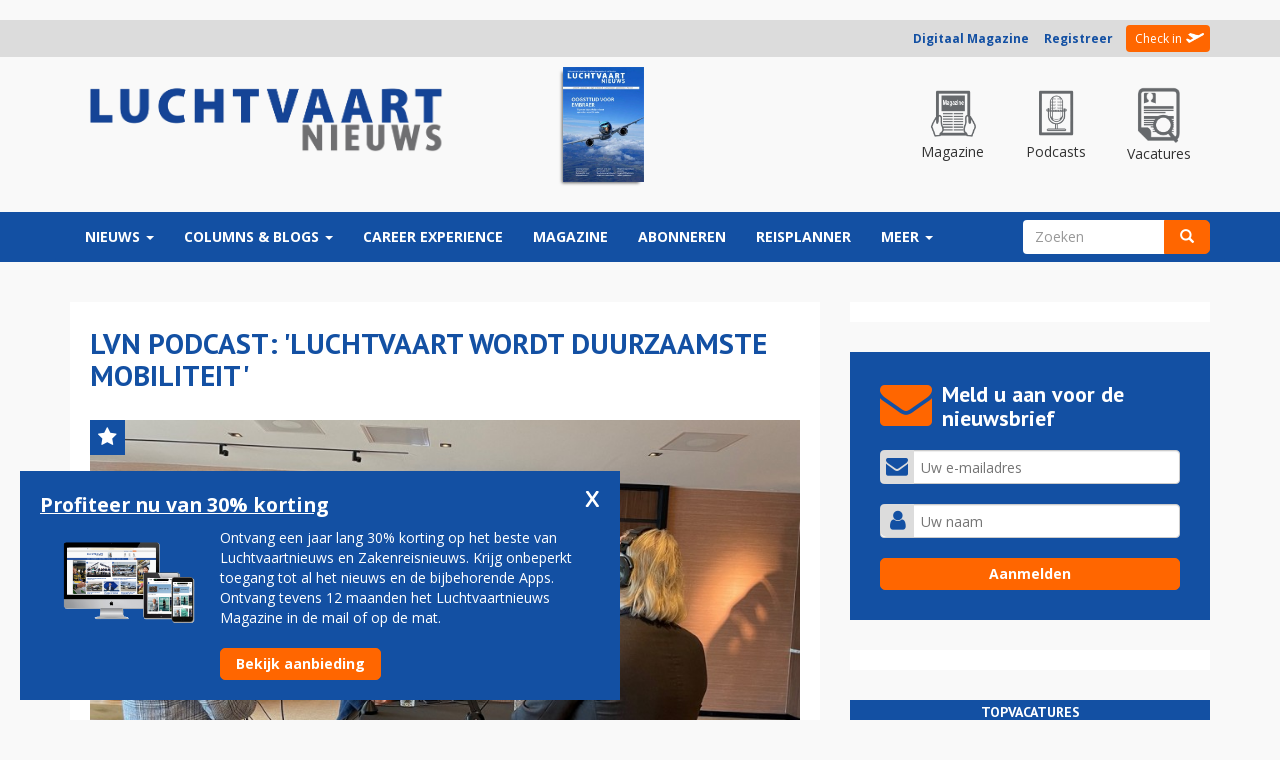

--- FILE ---
content_type: text/html; charset=utf-8
request_url: https://luchtvaartnieuws.nl/nieuws/categorie/21/travel-management/lvn-podcast-luchtvaart-wordt-duurzaamste-mobiliteit
body_size: 26962
content:
<!DOCTYPE html>
<html lang="nl" dir="ltr" prefix="fb: http://www.facebook.com/2008/fbml content: http://purl.org/rss/1.0/modules/content/ dc: http://purl.org/dc/terms/ foaf: http://xmlns.com/foaf/0.1/ og: http://ogp.me/ns# rdfs: http://www.w3.org/2000/01/rdf-schema# sioc: http://rdfs.org/sioc/ns# sioct: http://rdfs.org/sioc/types# skos: http://www.w3.org/2004/02/skos/core# xsd: http://www.w3.org/2001/XMLSchema#">
<head>
  <link rel="profile" href="https://www.w3.org/1999/xhtml/vocab" />
  <meta charset="utf-8">
  <meta name="viewport" content="width=device-width, initial-scale=1.0, maximum-scale=1.0, user-scalable=0">
  <meta name="robots" content="noarchive">
  <meta name="facebook-domain-verification" content="o28znowp1v00sgtm71jxctcjx0n056" />
  <meta name="293465fb1e3036b" content="4963c66931ec45baad28f85d152a63a9" />

  <meta http-equiv="Content-Type" content="text/html; charset=utf-8" />
<meta property="og:type" content="article" />
<link rel="canonical" href="//luchtvaartnieuws.nl/nieuws/categorie/21/travel-management/lvn-podcast-luchtvaart-wordt-duurzaamste-mobiliteit" />
<link rel="shortlink" href="//luchtvaartnieuws.nl/node/179020" />
<link rel="publisher" href="//www.reismedia.nl" />
<meta name="dcterms.publisher" content="Reismedia" />
<meta name="dcterms.type" content="Text" />
<meta name="dcterms.format" content="text/html" />
<meta property="og:site_name" content="Luchtvaartnieuws" />
<meta property="og:url" content="https://luchtvaartnieuws.nl/nieuws/categorie/21/travel-management/lvn-podcast-luchtvaart-wordt-duurzaamste-mobiliteit" />
<meta name="robots" content="follow, index" />
<meta property="og:latitude" content="52.035226" />
<meta property="og:longitude" content="5.314335" />
<meta property="og:street-address" content="Velperengh 44" />
<meta property="og:locality" content="nl_NL" />
<meta property="og:postal-code" content="3941 BZ" />
<meta property="og:country-name" content="Netherlands" />
<meta property="og:locale" content="nl_NL" />
<meta name="generator" content="X-Media Solutions - http://www.xmediasolutions.eu" />
<meta property="og:phone_number" content="00310343531310" />
<meta name="description" content="SCHIPHOL - Luchtvaart en reisindustrie vragen de politiek om beter en intensiever overleg op de korte termijn om duurzame doelen later concreet te kunnen verzilveren. Dat dit haalbaar is, daarover bestaat bij topmensen in de branche geen enkele twijfel. &quot;Er zijn nu te veel misverstanden en onterecht negatief sentiment. Dialoog is noodzakelijk en de wetenschap heeft antwoorden.&quot; - zakenreis conference, arjan kers, bas gerressen, carlo van de wijer, tu eindhoven, tui, klm" />
<meta name="dcterms.creator" content="Rob Somsen" />
<meta name="abstract" content="LVN Podcast: &#039;Luchtvaart wordt duurzaamste mobiliteit&#039; - SCHIPHOL - Luchtvaart en reisindustrie vragen de politiek om beter en intensiever overleg op de korte termijn om duurzame doelen later concreet te kunnen verzilveren. Dat dit haalbaar is, daarover bestaat bij topmensen in de branche geen enkele twijfel. &quot;Er zijn nu te veel misverstanden en onterecht negatief sentiment. Dialoog is noodzakelijk en de wetenschap heeft antwoorden.&quot; - zakenreis conference, arjan kers, bas gerressen, carlo van de wijer, tu eindhoven, tui, klm" />
<meta name="keywords" content="Luchtvaartnieuws, zakenreis conference, arjan kers, bas gerressen, carlo van de wijer, tu eindhoven, tui, klm, Luchtvaart, Vliegtuigen, Vliegen, Luchthaven, Airlines, Airports, Vliegveld, Tickets, Luchtvaartnieuws, Nieuws, Zakenreisnieuws, Zakenreis, Trip, Tripnieuws" />
<meta name="news_keywords" content="zakenreis conference, arjan kers, bas gerressen, carlo van de wijer, tu eindhoven, tui, klm, Airlines, Airports, Tickets, Planes, Vliegtuig, Vliegveld, Luchtvaart, Reismedia, Zakenreis, Zakenreisnieuws, Trip, Tripnieuws, Vliegen, Luchtvaartnieuws" />
<meta name="copyright" content="Reismedia, Luchtvaartnieuws" />
<link rel="image_src" href="//www.luchtvaartnieuws.nl/sites/default/files/logo.png" />
<meta name="revisit-after" content="1 day" />
<meta name="dcterms.title" content="LVN Podcast: &#039;Luchtvaart wordt duurzaamste mobiliteit&#039;" />
<meta name="dcterms.subject" content="Luchtvaartnieuws - - zakenreis conference, arjan kers, bas gerressen, carlo van de wijer, tu eindhoven, tui, klm - Reismedia" />
<meta property="og:email" content="info@reismedia.nl" />
<meta name="dcterms.description" content="LVN Podcast: &#039;Luchtvaart wordt duurzaamste mobiliteit&#039; - Luchtvaartnieuws - Reismedia" />
<meta name="dcterms.date" content="2023-09-15T20:45+02:00" />
<meta name="dcterms.identifier" content="https://luchtvaartnieuws.nl/nieuws/categorie/21/travel-management/lvn-podcast-luchtvaart-wordt-duurzaamste-mobiliteit" />
<meta name="dcterms.language" content="nl" />
<meta property="og:title" content="LVN Podcast: &#039;Luchtvaart wordt duurzaamste mobiliteit&#039;" />
<meta property="og:description" content="SCHIPHOL - Luchtvaart en reisindustrie vragen de politiek om beter en intensiever overleg op de korte termijn om duurzame doelen later concreet te kunnen verzilveren. Dat dit haalbaar is, daarover bestaat bij topmensen in de branche geen enkele twijfel. &quot;Er zijn nu te veel misverstanden en onterecht negatief sentiment. Dialoog is noodzakelijk en de wetenschap heeft antwoorden.&quot;" />
<meta property="og:image" content="https://luchtvaartnieuws.nl/sites/default/files/website_633x300/slider-travelmanagement/podcast-paul-eldering-arjan-kers-bas-gerressen-carlo-van-de-weijercreismedia-1280.jpg" />
<link rel="shortcut icon" href="//luchtvaartnieuws.nl/sites/default/files/favicon_2.ico" type="image/vnd.microsoft.icon" />

        <title>LVN Podcast: &#039;Luchtvaart wordt duurzaamste mobiliteit&#039; | Luchtvaartnieuws</title>
  
  <link type="text/css" rel="stylesheet" href="//luchtvaartnieuws.nl/sites/default/files/css/css_lQaZfjVpwP_oGNqdtWCSpJT1EMqXdMiU84ekLLxQnc4.css" media="all" />
<link type="text/css" rel="stylesheet" href="//luchtvaartnieuws.nl/sites/default/files/css/css_ike9D4DCTD3U-bQyj5ssCoFtZqsK2xTc8zipfpQGf4g.css" media="all" />
<link type="text/css" rel="stylesheet" href="//luchtvaartnieuws.nl/sites/default/files/css/css_gYieVmehaYdqE-3z5tYDZTbWzm4mOq_Vv0S3nzZktIA.css" media="all" />
<style>.url-textfield{display:none !important;}
</style>
<link type="text/css" rel="stylesheet" href="//luchtvaartnieuws.nl/sites/default/files/css/css_pebUe_JZMau8FoRkSQvOLEr-yGPZ-NxAymfoU-fiKeI.css" media="all" />
<link type="text/css" rel="stylesheet" href="//cdn.jsdelivr.net/bootstrap/3.3.5/css/bootstrap.min.css" media="all" />
<link type="text/css" rel="stylesheet" href="//luchtvaartnieuws.nl/sites/default/files/css/css_En5APauEYBvBAvYHaw5S4q-GeRLpfGZrkw5gse6d734.css" media="all" />

  <!-- HTML5 element support for IE6-8 -->
  <!--[if lt IE 9]>
    <script src="https://cdn.jsdelivr.net/html5shiv/3.7.3/html5shiv-printshiv.min.js"></script>
  <![endif]-->
	<!-- Google Tag Manager -->
<!-- Google tag (gtag.js) -->
<script async src="https://www.googletagmanager.com/gtag/js?id=G-7BKEF63LVF"></script>
<script>
  window.dataLayer = window.dataLayer || [];
  function gtag(){dataLayer.push(arguments);}
  gtag('js', new Date());

  gtag('config', 'G-7BKEF63LVF');
</script>
<!-- End Google Tag Manager -->
  <script src="/js/jquery-1.10.min.js?v=1.10"></script>
<script src="//luchtvaartnieuws.nl/misc/jquery.once.js?v=1.2"></script>
<script src="//luchtvaartnieuws.nl/misc/drupal.js?t570s1"></script>
<script src="//luchtvaartnieuws.nl/sites/all/libraries/fitvids/jquery.fitvids.js?t570s1"></script>
<script src="//luchtvaartnieuws.nl/misc/jquery.cookie.js?v=1.0"></script>
<script src="//luchtvaartnieuws.nl/misc/jquery.form.js?v=2.52"></script>
<script src="//luchtvaartnieuws.nl/misc/ajax.js?v=7.59"></script>
<script src="//luchtvaartnieuws.nl/sites/all/modules/jquery_update/js/jquery_update.js?v=0.0.1"></script>
<script src="//cdn.jsdelivr.net/bootstrap/3.3.5/js/bootstrap.js"></script>
<script src="//luchtvaartnieuws.nl/sites/all/modules/fitvids/fitvids.js?t570s1"></script>
<script src="//luchtvaartnieuws.nl/sites/all/themes/bootstrap/js/misc/_progress.js?t570s1"></script>
<script src="//luchtvaartnieuws.nl/sites/default/files/languages/nl_9pR7aBxJYvzvxJhm6Uu0zLR1U84GZv488M2FRl5zZnM.js?t570s1"></script>
<script src="//luchtvaartnieuws.nl/profiles/xmedia/modules/contrib/lightbox2/js/lightbox.js?1769089618"></script>
<script src="//luchtvaartnieuws.nl/profiles/xmedia/modules/contrib/views/js/base.js?t570s1"></script>
<script src="//luchtvaartnieuws.nl/sites/all/modules/advpoll/advpoll_ranking/js/advpoll-ranking.js?t570s1"></script>
<script src="//luchtvaartnieuws.nl/profiles/xmedia/modules/contrib/views/js/ajax_view.js?t570s1"></script>
<script src="//luchtvaartnieuws.nl/sites/all/modules/quicktabs/js/quicktabs.js?t570s1"></script>
<script src="//luchtvaartnieuws.nl/sites/all/themes/lvn_responsive3/js/jquery.smooth-scroll.js?t570s1"></script>
<script src="//luchtvaartnieuws.nl/sites/all/themes/lvn_responsive3/js/custom.js?t570s1"></script>
<script src="//luchtvaartnieuws.nl/sites/all/themes/lvn_responsive3/js/columnheight.js?t570s1"></script>
<script src="//luchtvaartnieuws.nl/sites/all/themes/lvn_responsive3/js/stickyfill.min.js?t570s1"></script>
<script src="//luchtvaartnieuws.nl/sites/all/themes/lvn_responsive3/js/affix.min.js?t570s1"></script>
<script src="//luchtvaartnieuws.nl/sites/all/themes/bootstrap/js/modules/views/js/ajax_view.js?t570s1"></script>
<script src="//luchtvaartnieuws.nl/sites/all/themes/bootstrap/js/misc/ajax.js?t570s1"></script>
<script>jQuery.extend(Drupal.settings, {"basePath":"\/","pathPrefix":"","ajaxPageState":{"theme":"lvn_responsive3","theme_token":"tsTS4fsLaVGXAVJf9SsU5gGO2qPe2UvxsbrQ-wWYZPs","jquery_version":"default","js":{"modules\/statistics\/statistics.js":1,"sites\/all\/themes\/bootstrap\/js\/bootstrap.js":1,"misc\/jquery.js":1,"misc\/jquery.once.js":1,"misc\/drupal.js":1,"sites\/all\/libraries\/fitvids\/jquery.fitvids.js":1,"misc\/jquery.cookie.js":1,"misc\/jquery.form.js":1,"misc\/ajax.js":1,"sites\/all\/modules\/jquery_update\/js\/jquery_update.js":1,"\/\/cdn.jsdelivr.net\/bootstrap\/3.3.5\/js\/bootstrap.js":1,"sites\/all\/modules\/fitvids\/fitvids.js":1,"sites\/all\/themes\/bootstrap\/js\/misc\/_progress.js":1,"public:\/\/languages\/nl_9pR7aBxJYvzvxJhm6Uu0zLR1U84GZv488M2FRl5zZnM.js":1,"profiles\/xmedia\/modules\/contrib\/lightbox2\/js\/lightbox.js":1,"profiles\/xmedia\/modules\/contrib\/views\/js\/base.js":1,"sites\/all\/modules\/advpoll\/advpoll_ranking\/js\/advpoll-ranking.js":1,"profiles\/xmedia\/modules\/contrib\/views\/js\/ajax_view.js":1,"sites\/all\/modules\/quicktabs\/js\/quicktabs.js":1,"sites\/all\/themes\/lvn_responsive3\/js\/jquery.smooth-scroll.js":1,"sites\/all\/themes\/lvn_responsive3\/js\/custom.js":1,"sites\/all\/themes\/lvn_responsive3\/js\/columnheight.js":1,"sites\/all\/themes\/lvn_responsive3\/js\/stickyfill.min.js":1,"sites\/all\/themes\/lvn_responsive3\/js\/affix.min.js":1,"sites\/all\/themes\/bootstrap\/js\/modules\/views\/js\/ajax_view.js":1,"sites\/all\/themes\/bootstrap\/js\/misc\/ajax.js":1},"css":{"modules\/system\/system.base.css":1,"profiles\/xmedia\/modules\/contrib\/date\/date_api\/date.css":1,"profiles\/xmedia\/modules\/contrib\/date\/date_popup\/themes\/datepicker.1.7.css":1,"sites\/all\/modules\/domain\/domain_nav\/domain_nav.css":1,"modules\/field\/theme\/field.css":1,"sites\/all\/modules\/fitvids\/fitvids.css":1,"sites\/all\/modules\/logintoboggan\/logintoboggan.css":1,"modules\/node\/node.css":1,"profiles\/xmedia\/modules\/contrib\/views\/css\/views.css":1,"sites\/all\/modules\/advpoll\/css\/advpoll.css":1,"profiles\/xmedia\/modules\/contrib\/ctools\/css\/ctools.css":1,"profiles\/xmedia\/modules\/contrib\/lightbox2\/css\/lightbox.css":1,"sites\/all\/modules\/print\/css\/printlinks.css":1,"0":1,"sites\/all\/modules\/quicktabs\/css\/quicktabs.css":1,"sites\/all\/modules\/quicktabs\/quicktabs_tabstyles\/tabstyles\/bullets\/bullets.css":1,"\/\/cdn.jsdelivr.net\/bootstrap\/3.3.5\/css\/bootstrap.min.css":1,"sites\/all\/themes\/bootstrap\/css\/3.3.5\/overrides.min.css":1,"sites\/all\/themes\/lvn_responsive3\/css\/reismedia.css":1,"sites\/all\/themes\/lvn_responsive3\/css\/flexslider.css":1}},"jcarousel":{"ajaxPath":"\/jcarousel\/ajax\/views"},"lightbox2":{"rtl":"0","file_path":"\/(\\w\\w\/)public:\/","default_image":"\/profiles\/xmedia\/modules\/contrib\/lightbox2\/images\/brokenimage.jpg","border_size":10,"font_color":"000","box_color":"fff","top_position":"","overlay_opacity":"0.8","overlay_color":"000","disable_close_click":1,"resize_sequence":0,"resize_speed":400,"fade_in_speed":400,"slide_down_speed":600,"use_alt_layout":0,"disable_resize":0,"disable_zoom":0,"force_show_nav":0,"show_caption":1,"loop_items":0,"node_link_text":"Bekijk afbeelding details","node_link_target":0,"image_count":"Afbeelding !current van !total","video_count":"Video !current van !total","page_count":"Pagina !current van !total","lite_press_x_close":"Druk op \u003Ca href=\u0022#\u0022 onclick=\u0022hideLightbox(); return FALSE;\u0022\u003E\u003Ckbd\u003Ex\u003C\/kbd\u003E\u003C\/a\u003E om te sluiten","download_link_text":"","enable_login":false,"enable_contact":false,"keys_close":"c x 27","keys_previous":"p 37","keys_next":"n 39","keys_zoom":"z","keys_play_pause":"32","display_image_size":"original","image_node_sizes":"()","trigger_lightbox_classes":"","trigger_lightbox_group_classes":"","trigger_slideshow_classes":"","trigger_lightframe_classes":"","trigger_lightframe_group_classes":"","custom_class_handler":0,"custom_trigger_classes":"","disable_for_gallery_lists":true,"disable_for_acidfree_gallery_lists":true,"enable_acidfree_videos":true,"slideshow_interval":5000,"slideshow_automatic_start":true,"slideshow_automatic_exit":true,"show_play_pause":true,"pause_on_next_click":false,"pause_on_previous_click":true,"loop_slides":false,"iframe_width":350,"iframe_height":100,"iframe_border":0,"enable_video":0},"advpoll_ranking":{"display":"TRUE"},"ajax":{"edit-submit--2":{"callback":"advpoll_form_submit","wrapper":"advpoll-form-186762","name":"submit1","event":"mousedown","keypress":true,"prevent":"click","url":"\/system\/ajax","submit":{"_triggering_element_name":"op","_triggering_element_value":"Stemmen"}}},"urlIsAjaxTrusted":{"\/system\/ajax":true,"\/nieuws\/categorie\/21\/travel-management\/lvn-podcast-luchtvaart-wordt-duurzaamste-mobiliteit":true},"views":{"ajax_path":"\/views\/ajax","ajaxViews":{"views_dom_id:a35161397a1c5150d86a77ed786ad533":{"view_name":"sidebar_poll","view_display_id":"block","view_args":"","view_path":"node\/179020","view_base_path":null,"view_dom_id":"a35161397a1c5150d86a77ed786ad533","pager_element":0}}},"fitvids":{"custom_domains":[],"selectors":["body"],"simplifymarkup":true},"statistics":{"data":{"nid":"179020"},"url":"\/modules\/statistics\/statistics.php"},"quicktabs":{"qt_sidebar_meest_gelezen":{"name":"sidebar_meest_gelezen","tabs":[{"vid":"sidebar_best_gelezen","display":"block","args":"","view_path":"node%2F179020","view_dom_id":1,"ajax_args":"","actual_args":[]},{"bid":"views_delta_crashes-block","hide_title":1}],"ajaxPageState":{"jquery_version":"default"}}},"bootstrap":{"anchorsFix":"0","anchorsSmoothScrolling":"0","formHasError":1,"popoverEnabled":1,"popoverOptions":{"animation":1,"html":0,"placement":"right","selector":"","trigger":"click","triggerAutoclose":1,"title":"","content":"","delay":0,"container":"body"},"tooltipEnabled":1,"tooltipOptions":{"animation":1,"html":0,"placement":"auto left","selector":"","trigger":"hover focus","delay":0,"container":"body"}}});</script>
  <link href="https://maxcdn.bootstrapcdn.com/font-awesome/4.7.0/css/font-awesome.min.css" rel="stylesheet">
	<script async src="https://pagead2.googlesyndication.com/pagead/js/adsbygoogle.js?client=ca-pub-5057200762263633"  crossorigin="anonymous"></script>
	<script src="https://mmcdn.nl/tags/luchtvaartnieuws.nl/general.js"></script>


    <style>
		
		#block-views-adf1d09a0dd75d0ccc0dbc8a8589b16f {
		margin-top:10px;	
		}
        .field-name-field-extra-advertentie-tonen .field-label, .field-name-field-extra-advertentie-tonen .field-item {
            display:none;
        }
		.view-voorpagina-nieuws-v2-1 .views-field-field-inleiding,
		.view-voorpagina-nieuws-v2-na-nieuwsbrief-formulier .field-name-field-inleiding {
			display:none;
		}
		body.page-node-186476 #block-block-190 #topvacatures-parser .vacature-item.row, body.page-node-186476 #block-views-homepage_poll_v2-block #topvacatures-parser .vacature-item.row, body.page-node-186476 #block-block-191 #topvacatures-parser .vacature-item.row, body.page-node-186476 #block-block-214 #topvacatures-parser .vacature-item.row { 
    height: 100px;
}

body.page-node-186476 #block-block-190 #topvacatures-parser .vacature-item.row>a {
    display: flex;
    justify-content: center;
    align-items: center;
    height: 100%;
}

body.page-node-186476 #block-block-190 #topvacatures-parser .vacature-item .vacature-image {
    max-width: 130px;
    padding: 20px !important;
}
body.page-node-186476 #block-block-190 #topvacatures-parser .vacature-item .vacature-title {
	font-weight:bold !important;
		}
		body.page-node-186476 #block-views-column_v2-block {
    width: 100% !important;    
    margin: 0!important;    
    padding: 0!important;    
    margin-bottom: 30px!important;    
}
		body.page-node-186476 #block-views-column_v2-block .view-content {
		display: flex;
    gap: 10px;
}
		
		body.page-node-186476 #block-views-column_v2-block .view-content > div {
    width: 33.3333% !important;
	position:relative;
}
		
		body.page-node-186476 #block-block-190 .block-title 
		{
			background-color: #6f6f71;
		}
		@media (max-width: 993px) {
			body.page-node-186476 #block-views-column_v2-block .view-content {
				display:block;
			}
			body.page-node-186476 #block-views-column_v2-block .view-content > div {
						width: 100% !important;
						margin-bottom:10px;
			}
		}
		
		.region-inlog .member-login .registreer { font-weight:bold; }
		
		.region-sidebar-second #topvacatures-parser .vacature-image img {
    width: 100%;
    height: auto;
    padding: 0px 20px;
    max-height: 55px;
    object-fit: contain;
}
		#topvacatures-parser .vacature-title {
			font-weight:bold;
			padding-right:10px;
		}
		.front #block-views-recent_nieuws_v2-block .view-content > p {
			display:none !important;
		}
    </style>
	
	<script>
	  window.dataLayer = window.dataLayer || [];
	  function gtag(){dataLayer.push(arguments);}
	  gtag('js', new Date());

	  gtag('config', 'UA-2254285-12');
	</script>



<script id="mcjs">!function(c,h,i,m,p){m=c.createElement(h),p=c.getElementsByTagName(h)[0],m.async=1,m.src=i,p.parentNode.insertBefore(m,p)}(document,"script","https://chimpstatic.com/mcjs-connected/js/users/f4f3a8998b07565f795cc1613/cfe0c3cfdd5a26f19f4d5dc4c.js");</script>

    <link rel="mask-icon" href="/sites/all/themes/lvn_responisve3/images/fav/safari-pinned-tab.svg" color="#4c5f91">
    <meta name="theme-color" content="#ffffff">

    <link href="/sites/all/themes/lvn_responsive3/css/nh-styles.css?v=1769089619" rel="stylesheet">
		<script>
		var functionalCookies = [{"script":"<script type=\"text/javascript\">(adsbygoogle=window.adsbygoogle||[]).requestNonPersonalizedAds=1;<\/script>\n"}];
		
		var restrictedCookies = [{"script":"<!-- RESTRICTED, word niet gebruikt -->"}];
		var optimalCookies = [{"script":"<script type=\"text/javascript\" src=\"\/\/s7.addthis.com\/js\/300\/addthis_widget.js#pubid=ra-58b532b7ccb20ddd\"><\/script>"
								  + "<script>(function(d, s, id) { var js, fjs = d.getElementsByTagName(s)[0]; if (d.getElementById(id)) return; js = d.createElement(s); js.id = id; js.src = \"//connect.facebook.net/nl_NL/sdk.js#xfbml=1&version=v2.5&appId=664208240356300\"; fjs.parentNode.insertBefore(js, fjs); }(document, 'script', 'facebook-jssdk'));<\/script>"}];
</script>
</head>
<body class="html not-front not-logged-in one-sidebar sidebar-second page-node page-node- page-node-179020 node-type-nieuws domain-lvn-reismedia-xmslabs-nl 2 Luchtvaartnieuws www http--luchtvaartnieuwsnl- i18n-nl">
<div id="fb-root"></div>

	<!-- Google Tag Manager (noscript) -->
	<noscript><iframe src="https://www.googletagmanager.com/ns.html?id=GTM-KZVMC58"
	height="0" width="0" style="display:none;visibility:hidden"></iframe></noscript>
	<!-- End Google Tag Manager (noscript) -->

  <div id="skip-link">
    <a href="#main-content" class="element-invisible element-focusable">Overslaan en naar de inhoud gaan</a>
  </div>

	
		<div style="padding:10px 0;">
<div id="luchtvaartnieuws_top"></div>
</div>	


    	

<div id="userbar">
	<div class="container">
		<div class="row">
			<div class="col-md-12">
				  <div class="region region-inlog">
    <div id="block-block-8" class="block block-block " >
			
	<div class="content">
		<div class="member-uitgelogd-login-links member-login"><a class="registreer" href="https://magazine.luchtvaartnieuws.nl/" title="Digitaal Magazine">Digitaal Magazine</a>&nbsp; &nbsp; &nbsp;<a class="registreer" href="/membership" title="Registreer u voor een Reisbizz membership">Registreer</a> <span class="orange"></span> <a class="check-in" href="/user" title="Check in - Inloggen">Check in</a></div>	</div>
</div>
  </div>
			</div>
		</div>
	</div>
</div>

<header>
	<div class="container">
		<div class="row" id="logorow">
			<div class="col-md-3 col-sm-4">
				 					<a class="logo navbar-btn pull-left" href="/" title="Home">
					  <img src="https://luchtvaartnieuws.nl/sites/default/files/luchtvaartnieuws.png?v=3" alt="Home" />
					</a>
				  			</div>
						<div class="col-md-9">
				  <div class="region region-headerrechts">
    <div id="block-block-33" class="block block-block " >
			
	<div class="content">
		<div>
    <div class="row text-center header-aside-holder">
        <div class="col-md-6">
            <div class="magazine-holder">
                <a target="_blank" href="https://www.reismediakiosk.nl/luchtvaartnieuws/2020/82-juni" alt="Luchtvaartnieuws 130" class="editielink">
                    <img class="img-responsive" src="https://www.luchtvaartnieuws.nl/sites/default/files/styles/cover/public/editiecovers/luchtvaartnieuws-2020-nr82-cover21.jpg?itok=rnva2-9S">
                </a>
            </div>
        </div>

        <div class="col-md-6">
            <div class="top-menu">
                <a href="https://magazine.luchtvaartnieuws.nl/" class="top-item special">
                    <div class="top-icon">
                        <img src="/sites/all/themes/lvn_responsive3/images/icon-magazine.png?v=1" alt="Luchtvaartnieuws magazine">
                    </div>
                    <p>Magazine</p>
                </a>

                <a href="/podcast" class="top-item special">
                    <div class="top-icon">
                        <img src="/sites/all/themes/lvn_responsive3/images/icon-podcast.png?v=1" alt="Luchtvaartnieuws podcasts">
                    </div>
                    <p>Podcasts</p>
                </a>

                <a href="https://luchtvaartnieuws.nl/vacatures" class="top-item special">
                    <div class="top-icon">
                        <img src="/sites/all/themes/lvn_responsive3/images/icon-vacatures.png?v=1" alt="Luchtvaartnieuws vacatures">
                    </div>
                    <p>Vacatures</p>
                </a>
            </div>
        </div>
    </div>
</div>

<!-- GPT AdSlot 1 for Ad unit 'Reismedia/Luchtvaartnieuws/ros_leaderboard' ### Size: [[728,90]] -->
<!--
<div id='div-gpt-ad-6037898-5'>
  <script>
    googletag.cmd.push(function() { googletag.display('div-gpt-ad-6037898-5'); });
  </script>
</div>
-->
<!-- End AdSlot 1 -->


	</div>
</div>
  </div>
			</div>
					</div>
	</div>
</header>

<nav data-spy="affix" data-offset-top="100" class="affix-top sticky">
	<header id="navbar" role="banner" class="navbar container navbar-default">
	  <div class="container">
		<div class="navbar-header">
		  			<button type="button" class="navbar-toggle" data-toggle="collapse" data-target="#navbar-collapse">
			  <span class="sr-only">Toggle navigation</span>
			  <span class="icon-bar"></span>
			  <span class="icon-bar"></span>
			  <span class="icon-bar"></span>
			</button>
		  		</div>

				  <div class="navbar-collapse collapse" id="navbar-collapse">
			<nav role="navigation">

			 							  

			  				  <div class="region region-navigation">
    <div id="block-system-main-menu" class="block block-system block-menu " >
			
	<div class="content">
		<ul class="menu nav navbar-nav">
<li class="first expanded dropdown"><a href="/home" data-target="#" class="dropdown-toggle" data-toggle="dropdown">Nieuws <span class="caret"></span></a><ul class="dropdown-menu"><li class="first leaf"><a href="https://www.luchtvaartnieuws.nl/">voorpagina</a></li>
<li class="leaf"><a href="/nieuws/categorie/2" title="Nieuws m.b.t airlines">airlines</a></li>
<li class="leaf"><a href="/nieuws/categorie/3" title="Al het nieuws m.b.t. airports">airports</a></li>
<li class="leaf"><a href="/nieuws/categorie/14" title="business av">business av</a></li>
<li class="leaf"><a href="/nieuws/categorie/15" title="general av">general av</a></li>
<li class="leaf"><a href="/nieuws/categorie/16" title="mensen">mensen</a></li>
<li class="leaf"><a href="/nieuws/categorie/4" title="militair">militair</a></li>
<li class="leaf"><a href="/nieuws/categorie/17" title="ruimtevaart">ruimtevaart</a></li>
<li class="leaf"><a href="/nieuws/categorie/18" title="technologie">technologie</a></li>
<li class="leaf"><a href="https://luchtvaartnieuws.nl/nieuws/categorie/4057">arbeidsmarkt</a></li>
<li class="last leaf"><a href="/videos">video</a></li>
</ul></li>
<li class="expanded dropdown"><a href="/columns/columns" title="Columns" data-target="#" class="dropdown-toggle" data-toggle="dropdown">Columns &amp; Blogs <span class="caret"></span></a><ul class="dropdown-menu"><li class="first leaf"><a href="/columns/columns" title="Column">column</a></li>
<li class="last leaf"><a href="/columns/blog" title="gastblog">blog</a></li>
</ul></li>
<li class="leaf"><a href="https://careerexperience.nl/">Career Experience</a></li>
<li class="leaf"><a href="https://magazine.luchtvaartnieuws.nl/" target="_blank">Magazine</a></li>
<li class="leaf"><a href="/abonneren" title="Members">Abonneren</a></li>
<li class="collapsed"><a href="https://www.luchtvaartnieuws.nl/reisplanner">reisplanner</a></li>
<li class="last expanded dropdown"><a href="https://www.luchtvaartnieuws.nl/" data-target="#" class="dropdown-toggle" data-toggle="dropdown">Meer <span class="caret"></span></a><ul class="dropdown-menu"><li class="first leaf"><a href="https://www.reismedia.nl/adverteren/">adverteren</a></li>
<li class="leaf"><a href="https://luchtvaartnieuws.nl/nieuws/categorie/24/">crashes</a></li>
<li class="leaf"><a href="https://www.luchtvaartnieuws.nl/dossiers">dossiers</a></li>
<li class="leaf"><a href="https://www.luchtvaartnieuws.nl/vliegtuigtypen" target="_blank">vloot</a></li>
<li class="leaf"><a href="/airlines-schiphol">airlines-schiphol</a></li>
<li class="leaf"><a href="/agenda">agenda</a></li>
<li class="leaf"><a href="https://aviabanen.nl/" title="vacatures">vacatures</a></li>
<li class="last leaf"><a href="http://www.careerexperience.nl/" title="Beroepenmarkt" rel="nofollow" target="_blank">career experience</a></li>
</ul></li>
</ul>
	</div>
</div>
<div id="block-search-form" class="block block-search " >
			
	<div class="content">
		<form class="form-search content-search" action="/nieuws/categorie/21/travel-management/lvn-podcast-luchtvaart-wordt-duurzaamste-mobiliteit" method="post" id="search-block-form" accept-charset="UTF-8"><div><div>
      <h2 class="element-invisible">Zoekveld</h2>
    <div class="input-group"><input title="Geef de woorden op waarnaar u wilt zoeken." placeholder="Zoeken" class="form-control form-text" type="text" id="edit-search-block-form--2" name="search_block_form" value="" size="15" maxlength="128" /><span class="input-group-btn"><button type="submit" class="btn btn-primary"><span class="icon glyphicon glyphicon-search" aria-hidden="true"></span></button></span></div><div class="form-actions form-wrapper form-group" id="edit-actions"><button class="element-invisible btn btn-primary form-submit" type="submit" id="edit-submit" name="op" value="Zoeken">Zoeken</button>
</div><input type="hidden" name="form_build_id" value="form-NGt7j8uigMh4IeHDoXxQqcCAGHy9aAjnMYFqF507u4I" />
<input type="hidden" name="form_id" value="search_block_form" />
</div>
</div></form>	</div>
</div>
  </div>
			  			</nav>
		  </div>
			  </div>
	</header>
</nav>


<div class="main-container container">
  <header role="banner" id="page-header">
    
      </header> <!-- /#page-header -->

	<!-- Slider region voor Tripnieuws -->
    <!-- Einde slider region voor Tripnieuws -->
  
  <div class="row">
    <section class="col-md-8" >

		<div class="contentblock">

		
		  			<h1 class="page-header">LVN Podcast: &#039;Luchtvaart wordt duurzaamste mobiliteit&#039;</h1>
		  			
			
					  		  <div class="region region-content">
    <div id="block-system-main" class="block block-system " >
			
	<div class="content">
		<!--test-if-file-->


<article id="node-179020" class="testie node node-nieuws node-promoted clearfix" about="/nieuws/categorie/21/travel-management/lvn-podcast-luchtvaart-wordt-duurzaamste-mobiliteit" typeof="sioc:Item foaf:Document">
    <header>
     
			<div class="categorie travel management" title="travel management"></div>
		
	
	<div class="field field-name-field-hoofdafbeelding field-type-image field-label-hidden"><div class="field-items"><div class="field-item even"><img typeof="foaf:Image" class="img-responsive" src="https://luchtvaartnieuws.nl/sites/default/files/styles/artikel/public/website_633x300/slider-travelmanagement/podcast-paul-eldering-arjan-kers-bas-gerressen-carlo-van-de-weijercreismedia-1280.jpg?itok=tpZfc-wE" width="852" height="474" title="Foto (c) Reismedia" /></div></div></div>	
	<span class="date-author">
		15 september 2023 - 20:45 
		
					| Door:&nbsp;<div class="field field-name-field-auteur field-type-text field-label-hidden"><div class="field-items"><div class="field-item even">Paul Eldering</div></div></div>				
					| Foto:&nbsp;Reismedia 
			</span>
	
  </header>
    
 
  <span class="print-link"></span><div class="field field-name-field-inleiding field-type-text-long field-label-hidden"><div class="field-items"><div class="field-item even"><p>SCHIPHOL - Luchtvaart en reisindustrie vragen de politiek om beter en intensiever overleg op de korte termijn om duurzame doelen later concreet te kunnen verzilveren. Dat dit haalbaar is, daarover bestaat bij topmensen in de branche geen enkele twijfel. "Er zijn nu te veel misverstanden en onterecht negatief sentiment. Dialoog is noodzakelijk en de wetenschap heeft antwoorden."</p>
</div></div></div><div class="field field-name-body field-type-text-with-summary field-label-hidden"><div class="field-items"><div class="field-item even" property="content:encoded"><p>Dat blijkt uit de podcast die Luchtvaartnieuws / Zakenreisnieuws deze week opnam in het Van der Valk Hotel Schiphol tijdens de Zakenreis Conference van Reismedia, uitgever van dit medium en organisator van het event.</p>
<p>Aan de podcasttafel namen deel: Bas Gerressen, directeur KLM Nederland, Arjan Kers, directeur TUI Nederland en ANVR-voorzitter, en Carlo van de Weijer, directeur Smart Mobility van de TU Eindhoven.</p>
<blockquote><p>Daar kan de dure, landschapvervuilende en lawaaiige trein met fijnstof niet aan tippen</p>
</blockquote>
<p>Volgens Van de Weijer is luchtvaart in de toekomst de meest duurzame en betaalbare vorm van transport, mits overheden en leveranciers de productie van duurzame ‘circulaire’ brandstof, zoals synthetische kerosine, sneller en op grote schaal overal in de wereld beschikbaar kunnen maken. "Daar kan de dure, landschapvervuilende en lawaaiige trein met fijnstof niet aan tippen." Hij pleit wel voor "een eerlijke beprijzing", maar die zullen vliegticketprijzen nauwelijks hoger maken.</p>
<p><strong>Reiziger blijft vliegen</strong><br />Kers zei dat de sector wel gemotiveerd moet blijven om meer te investeren in schonere, stillere en zuiniger oplossingen. "Daar past krimp van Schiphol niet bij. Dat is zinloos, omdat de reiziger mondiaal altijd zal blijven vliegen. Dus moet je innoveren. En moeten die bedrijven ook voorrang krijgen. Dat is de enige weg", meent hij.</p>
<p>Ook Gerressen liet weten topprioriteit te geven aan die duurzame plannen, als die ook mogelijk worden gemaakt. "Dat daar eerst iets meer voor moet worden betaald, is logisch, maar op termijn zal schaalgrootte weer voor een ommekeer gaan zorgen. De huidige onzekerheid is de boosdoener. We zijn onaangenaam verrast door krimpbeleid", zo stelde hij.</p>
<blockquote><p>In ieder geval mag vliegen geen elitezaak worden. Dat zou alle principes geweld aan doen</p>
</blockquote>
<p>De drie deskundigen zijn het roerend eens dat het positieve verhaal van de luchtvaart en het toerisme beter uitgedragen moet worden, ook als je het bijvoorbeeld hebt over cultureel begrip, hulpdiensten, familiaire ontmoetingen, economische en sociale bijdragen en armoedebestrijding. "In ieder geval mag vliegen geen elitezaak worden. Dat zou alle principes geweld aan doen", vinden ze.</p>
<p> </p>
</div></div></div><div class="field field-name-field-body-onder-slider field-type-text-with-summary field-label-hidden"><div class="field-items"><div class="field-item even"><p><iframe allow="autoplay" frameborder="no" height="166" scrolling="no" rel="lightbox" src="https://w.soundcloud.com/player/?url=https%3A//api.soundcloud.com/tracks/1617390180&amp;color=%23ff5500&amp;auto_play=false&amp;hide_related=false&amp;show_comments=true&amp;show_user=true&amp;show_reposts=false&amp;show_teaser=true&amp;visual=true" width="100%"></iframe></p>
<div style="font-size: 10px; color: #cccccc;line-break: anywhere;word-break: normal;overflow: hidden;white-space: nowrap;text-overflow: ellipsis; font-family: Interstate,Lucida Grande,Lucida Sans Unicode,Lucida Sans,Garuda,Verdana,Tahoma,sans-serif;font-weight: 100;"><a href="https://soundcloud.com/user-482218162" style="color: #cccccc; text-decoration: none;" target="_blank" title="Luchtvaartnieuws Podcast">Luchtvaartnieuws Podcast</a> · <a href="https://soundcloud.com/user-482218162/aflevering-75" style="color: #cccccc; text-decoration: none;" target="_blank" title="Aflevering 75">Aflevering 75</a></div>
</div></div></div><div class="field field-name-field-extra-advertentie-tonen field-type-list-boolean field-label-inline clearfix"><div class="field-label">Extra advertentie tonen:&nbsp;</div><div class="field-items"><div class="field-item even">1</div></div></div><div class="field field-name-field-extra-add-1ste-alinea field-type-list-boolean field-label-inline clearfix"><div class="field-label">extra add 1ste alinea:&nbsp;</div><div class="field-items"><div class="field-item even">1</div></div></div>  
  	
	
	
</article>

	</div>
</div>
<div id="block-views-tags_overzicht-block" class="block block-views " >
			
	<div class="content">
		<div class="view view-tags-overzicht view-id-tags_overzicht view-display-id-block view-dom-id-fdb20d5c4e44a42482d7383813697eed">
        
  
  
      <div class="view-content">
        <div class="views-row views-row-1 views-row-odd views-row-first views-row-last">
      
  <div class="views-field views-field-nothing">        <span class="field-content"><div class="nieuws-tags">
<i class="fa fa-tags"></i> 
<div class="field field-name-field-tags field-type-taxonomy-term-reference field-label-inline clearfix">
<div class="field-item">
<a href="/tags/zakenreis-conference" typeof="skos:Concept" property="rdfs:label skos:prefLabel" datatype="">zakenreis conference</a>
</div><div class="field-item">
<a href="/tags/arjan-kers" typeof="skos:Concept" property="rdfs:label skos:prefLabel" datatype="">arjan kers</a>
</div><div class="field-item">
<a href="/tags/bas-gerressen" typeof="skos:Concept" property="rdfs:label skos:prefLabel" datatype="">bas gerressen</a>
</div><div class="field-item">
<a href="/tags/carlo-van-de-wijer" typeof="skos:Concept" property="rdfs:label skos:prefLabel" datatype="">carlo van de wijer</a>
</div><div class="field-item">
<a href="/tags/tu-eindhoven" typeof="skos:Concept" property="rdfs:label skos:prefLabel" datatype="">tu eindhoven</a>
</div><div class="field-item">
<a href="/tags/tui" typeof="skos:Concept" property="rdfs:label skos:prefLabel" datatype="">tui</a>
</div><div class="field-item">
<a href="/Tags/klm" typeof="skos:Concept" property="rdfs:label skos:prefLabel" datatype="">klm</a>
</div>
</div>
</div></span>  </div>  </div>
    </div>
  
  
  
  
  
  
</div>	</div>
</div>
<div id="block-block-31" class="block block-block " >
			
	<div class="content">
		 <!-- Advertentie codes LVN -->
	</div>
</div>
<div id="block-block-36" class="block block-block " >
			
	<div class="content">
		<div id="luchtvaartnieuws_mid3">	</div>
</div>
<div id="block-print-print-links" class="block block-print " >
			
	<div class="content">
		<span class="print_mail"><a href="https://luchtvaartnieuws.nl/printmail/179020" title="Verstuur deze pagina via e-mail." class="print-mail" rel="nofollow">Verstuur per e-mail</a></span>	</div>
</div>
<div id="block-block-13" class="block block-block " >
			
	<div class="content">
		<div class="mail-tip"><a class="inschrijven-nieuwsbrief" href="http://eepurl.com/bLF4un" rel="lightframe[|width:530px; height:530px; scrolling: auto;]">Meld u aan voor de nieuwsbrief</a> <a class="tip-redactie" href="/tip-de-redactie">Tip de redactie</a></div>	</div>
</div>
<div id="block-views-c9eae2a041b9d4d4c31733aa21a73626" class="block block-views " >
			
	<div class="content">
		<div class="view view-recent-nieuws-onder-content- view-id-recent_nieuws_onder_content_ view-display-id-block views-thumb-image view-dom-id-70da16e803556e99161ae27f6a862161">
            <div class="view-header">
           </div>
  
  
  
      <div class="view-content">
        <div class="views-row views-row-1 views-row-odd views-row-first pda-premium-Ja">
      
  <div class="views-field views-field-field-hoofdafbeelding">        <div class="field-content"><div class="nieuwscat-image"><img typeof="foaf:Image" class="img-responsive" src="https://luchtvaartnieuws.nl/sites/default/files/styles/medium/public/website_633x300/slider-technologie/airbus_contrails.jpg?itok=MQzOveq-" width="220" height="133" alt="Airbus-contrails-SAF-DLR(c)Airbus-1200" title="Airbus-contrails-SAF-DLR(c)Airbus-1200" /></div></div>  </div>  
  <div class="views-field views-field-title">        <span class="field-content"><a href="/nieuws/categorie/72/algemeen/britse-regering-trekt-opnieuw-geld-uit-voor-vergroening-luchtvaart" title="Lees meer over &quot;Britse regering trekt opnieuw geld uit voor vergroening luchtvaart&quot;" class="pda-premium-Ja">Britse regering trekt opnieuw geld uit voor vergroening luchtvaart</a></span>  </div>  
  <div class="views-field views-field-premium">        <span class="field-content"><span class="Ja pda-premium-Ja"></span></span>  </div>  
  <div class="views-field views-field-field-type">        <div class="field-content"><span class="media-NVT pda-premium-Ja"></span></div>  </div>  
  <div class="views-field views-field-created">        <span class="field-content"><span class="pda-premium-Ja">22-01-2026, 14:25</span></span>  </div>  </div>
  <div class="views-row views-row-2 views-row-even pda-premium-Nee">
      
  <div class="views-field views-field-field-hoofdafbeelding">        <div class="field-content"><div class="nieuwscat-image"><img typeof="foaf:Image" class="img-responsive" src="https://luchtvaartnieuws.nl/sites/default/files/styles/medium/public/website_633x300/sider-businessav/podcast_dbaa_c_reismedia_1280.jpg?itok=VYlcJ2ON" width="220" height="138" alt="DBAA podcast" title="Foto (c) Reismedia" /></div></div>  </div>  
  <div class="views-field views-field-title">        <span class="field-content"><a href="/nieuws/categorie/14/business-av/zakenluchtvaart-voelt-zich-miskend-beleid-op-basis-van-jaloezie-en-gebrek-aan-kennis" title="Lees meer over &quot;Zakenluchtvaart voelt zich miskend: &#039;beleid op basis van jaloezie en gebrek aan kennis&#039;&quot;" class="pda-premium-Nee">Zakenluchtvaart voelt zich miskend: &#039;beleid op basis van jaloezie en gebrek aan kennis&#039;</a></span>  </div>  
  <div class="views-field views-field-premium">        <span class="field-content"><span class="Nee pda-premium-Nee"></span></span>  </div>  
  <div class="views-field views-field-field-type">        <div class="field-content"><span class="media-NVT pda-premium-Nee"></span></div>  </div>  
  <div class="views-field views-field-created">        <span class="field-content"><span class="pda-premium-Nee">22-01-2026, 14:24</span></span>  </div>  </div>
  <div class="views-row views-row-3 views-row-odd pda-premium-Ja">
      
  <div class="views-field views-field-field-hoofdafbeelding">        <div class="field-content"><div class="nieuwscat-image"><img typeof="foaf:Image" class="img-responsive" src="https://luchtvaartnieuws.nl/sites/default/files/styles/medium/public/website_633x300/slider-airlines/lufthansa-a380-d-aimh-shannon-airportcthe-shannon-airport-group.png?itok=BjkhOhhE" width="220" height="124" alt="Foto (c) The Shannon Airport Group" title="Foto (c) The Shannon Airport Group" /></div></div>  </div>  
  <div class="views-field views-field-title">        <span class="field-content"><a href="/nieuws/categorie/2/airlines/lufthansa-a380-naar-shannon-gestuurd-voor-nieuwe-beschildering" title="Lees meer over &quot;Lufthansa A380 naar Shannon gestuurd voor nieuwe beschildering&quot;" class="pda-premium-Ja">Lufthansa A380 naar Shannon gestuurd voor nieuwe beschildering</a></span>  </div>  
  <div class="views-field views-field-premium">        <span class="field-content"><span class="Ja pda-premium-Ja"></span></span>  </div>  
  <div class="views-field views-field-field-type">        <div class="field-content"><span class="media-NVT pda-premium-Ja"></span></div>  </div>  
  <div class="views-field views-field-created">        <span class="field-content"><span class="pda-premium-Ja">22-01-2026, 14:11</span></span>  </div>  </div>
  <div class="views-row views-row-4 views-row-even pda-premium-Ja">
      
  <div class="views-field views-field-field-hoofdafbeelding">        <div class="field-content"><div class="nieuwscat-image"><img typeof="foaf:Image" class="img-responsive" src="https://luchtvaartnieuws.nl/sites/default/files/styles/medium/public/website_633x300/slider-technologie/boeing_737_max_fabriek_c_boeing_1280.jpg?itok=-mSCP255" width="220" height="138" alt="Boeing 737 MAX fabriek" title="Foto (c) Boeing" /></div></div>  </div>  
  <div class="views-field views-field-title">        <span class="field-content"><a href="/nieuws/categorie/18/technologie/faa-geeft-boeing-steuntje-in-de-rug-met-certificering-737-max-7-en-10" title="Lees meer over &quot;FAA geeft Boeing steuntje in de rug met certificering 737 MAX 7 en 10&quot;" class="pda-premium-Ja">FAA geeft Boeing steuntje in de rug met certificering 737 MAX 7 en 10</a></span>  </div>  
  <div class="views-field views-field-premium">        <span class="field-content"><span class="Ja pda-premium-Ja"></span></span>  </div>  
  <div class="views-field views-field-field-type">        <div class="field-content"><span class="media-NVT pda-premium-Ja"></span></div>  </div>  
  <div class="views-field views-field-created">        <span class="field-content"><span class="pda-premium-Ja">22-01-2026, 12:05</span></span>  </div>  </div>
  <div class="views-row views-row-5 views-row-odd pda-premium-Nee">
      
  <div class="views-field views-field-field-hoofdafbeelding">        <div class="field-content"><div class="nieuwscat-image"><img typeof="foaf:Image" class="img-responsive" src="https://luchtvaartnieuws.nl/sites/default/files/styles/medium/public/swiss_a350_c_swiss_-_1280.png?itok=w9ne8jF9" width="220" height="124" alt="Foto (c) SWISS" title="Foto (c) SWISS" /></div></div>  </div>  
  <div class="views-field views-field-title">        <span class="field-content"><a href="/nieuws/categorie/2/airlines/swiss-verkort-vliegtijd-naar-seoul-met-inzet-airbus-a350" title="Lees meer over &quot;SWISS verkort vliegtijd naar Seoul met inzet Airbus A350&quot;" class="pda-premium-Nee">SWISS verkort vliegtijd naar Seoul met inzet Airbus A350</a></span>  </div>  
  <div class="views-field views-field-premium">        <span class="field-content"><span class="Nee pda-premium-Nee"></span></span>  </div>  
  <div class="views-field views-field-field-type">        <div class="field-content"><span class="media-NVT pda-premium-Nee"></span></div>  </div>  
  <div class="views-field views-field-created">        <span class="field-content"><span class="pda-premium-Nee">22-01-2026, 11:00</span></span>  </div>  </div>
  <div class="views-row views-row-6 views-row-even pda-premium-Nee">
      
  <div class="views-field views-field-field-hoofdafbeelding">        <div class="field-content"><div class="nieuwscat-image"><img typeof="foaf:Image" class="img-responsive" src="https://luchtvaartnieuws.nl/sites/default/files/styles/medium/public/website_633x300/slider-generalav/schipholtaxi-ubercuber-1280.png?itok=QWXqlnQE" width="220" height="124" alt="Foto (c) Uber" title="Foto (c) Uber" /></div></div>  </div>  
  <div class="views-field views-field-title">        <span class="field-content"><a href="/nieuws/categorie/3/airports/reizigers-kunnen-nu-ook-schipholtaxi-ritten-boeken-via-uber" title="Lees meer over &quot;Reizigers kunnen nu ook SchipholTaxi-ritten boeken via Uber&quot;" class="pda-premium-Nee">Reizigers kunnen nu ook SchipholTaxi-ritten boeken via Uber</a></span>  </div>  
  <div class="views-field views-field-premium">        <span class="field-content"><span class="Nee pda-premium-Nee"></span></span>  </div>  
  <div class="views-field views-field-field-type">        <div class="field-content"><span class="media-NVT pda-premium-Nee"></span></div>  </div>  
  <div class="views-field views-field-created">        <span class="field-content"><span class="pda-premium-Nee">22-01-2026, 10:09</span></span>  </div>  </div>
  <div class="views-row views-row-7 views-row-odd pda-premium-Nee">
      
  <div class="views-field views-field-field-hoofdafbeelding">        <div class="field-content"><div class="nieuwscat-image"><img typeof="foaf:Image" class="img-responsive" src="https://luchtvaartnieuws.nl/sites/default/files/styles/medium/public/olearu_c_ryanair-_1280.png?itok=dQaPXr6T" width="220" height="124" alt="foto (c) Ryanair" title="foto (c) Ryanair" /></div></div>  </div>  
  <div class="views-field views-field-title">        <span class="field-content"><a href="/nieuws/categorie/2/airlines/ryanair-gaat-prijzen-omhoogschroeven" title="Lees meer over &quot;Ryanair gaat prijzen omhoogschroeven&quot;" class="pda-premium-Nee">Ryanair gaat prijzen omhoogschroeven</a></span>  </div>  
  <div class="views-field views-field-premium">        <span class="field-content"><span class="Nee pda-premium-Nee"></span></span>  </div>  
  <div class="views-field views-field-field-type">        <div class="field-content"><span class="media-NVT pda-premium-Nee"></span></div>  </div>  
  <div class="views-field views-field-created">        <span class="field-content"><span class="pda-premium-Nee">22-01-2026, 9:46</span></span>  </div>  </div>
  <div class="views-row views-row-8 views-row-even pda-premium-Nee">
      
  <div class="views-field views-field-field-hoofdafbeelding">        <div class="field-content"><div class="nieuwscat-image"><img typeof="foaf:Image" class="img-responsive" src="https://luchtvaartnieuws.nl/sites/default/files/styles/medium/public/website_633x300/slider-overig/polderbaancschiphol-1200.jpg?itok=O4PdO_xp" width="220" height="124" alt="Polderbaan" title="Foto (c) Schiphol" /></div></div>  </div>  
  <div class="views-field views-field-title">        <span class="field-content"><a href="/nieuws/categorie/3/airports/onderzoek-geeist-na-fouten-in-geluidsberekening-schiphol" title="Lees meer over &quot;Onderzoek geëist na fouten in geluidsberekening Schiphol&quot;" class="pda-premium-Nee">Onderzoek geëist na fouten in geluidsberekening Schiphol</a></span>  </div>  
  <div class="views-field views-field-premium">        <span class="field-content"><span class="Nee pda-premium-Nee"></span></span>  </div>  
  <div class="views-field views-field-field-type">        <div class="field-content"><span class="media-NVT pda-premium-Nee"></span></div>  </div>  
  <div class="views-field views-field-created">        <span class="field-content"><span class="pda-premium-Nee">22-01-2026, 8:45</span></span>  </div>  </div>
  <div class="views-row views-row-9 views-row-odd pda-premium-Nee">
      
  <div class="views-field views-field-field-hoofdafbeelding">        <div class="field-content"><div class="nieuwscat-image"><img typeof="foaf:Image" class="img-responsive" src="https://luchtvaartnieuws.nl/sites/default/files/styles/medium/public/website_633x300/slider-airlines/kj_jubilee_c_reismedia_1280.jpg?itok=Um0qHJjg" width="220" height="138" alt="Klaas-Jan van Woerkom" title="Foto (c) Reismedia" /></div></div>  </div>  
  <div class="views-field views-field-title">        <span class="field-content"><a href="/nieuws/categorie/2/airlines/hoofdredacteur-klaas-jan-van-woerkom-tien-jaar-in-dienst-bij-reismedia" title="Lees meer over &quot;Hoofdredacteur Klaas-Jan van Woerkom tien jaar in dienst bij Reismedia&quot;" class="pda-premium-Nee">Hoofdredacteur Klaas-Jan van Woerkom tien jaar in dienst bij Reismedia</a></span>  </div>  
  <div class="views-field views-field-premium">        <span class="field-content"><span class="Nee pda-premium-Nee"></span></span>  </div>  
  <div class="views-field views-field-field-type">        <div class="field-content"><span class="media-NVT pda-premium-Nee"></span></div>  </div>  
  <div class="views-field views-field-created">        <span class="field-content"><span class="pda-premium-Nee">21-01-2026, 15:26</span></span>  </div>  </div>
  <div class="views-row views-row-10 views-row-even pda-premium-Nee">
      
  <div class="views-field views-field-field-hoofdafbeelding">        <div class="field-content"><div class="nieuwscat-image"><img typeof="foaf:Image" class="img-responsive" src="https://luchtvaartnieuws.nl/sites/default/files/styles/medium/public/website_633x300/slider-airlines/c-32acamerikaanse-luchtmacht-780.jpg?itok=FROiFyF2" width="220" height="152" alt="Boeing C-32A" title="Foto (c) Amerikaanse luchtmacht" /></div></div>  </div>  
  <div class="views-field views-field-title">        <span class="field-content"><a href="/nieuws/categorie/2/airlines/vervangende-air-force-one-brengt-trump-alsnog-naar-zurich" title="Lees meer over &quot;Vervangende Air Force One brengt Trump alsnog naar Zürich &quot;" class="pda-premium-Nee">Vervangende Air Force One brengt Trump alsnog naar Zürich </a></span>  </div>  
  <div class="views-field views-field-premium">        <span class="field-content"><span class="Nee pda-premium-Nee"></span></span>  </div>  
  <div class="views-field views-field-field-type">        <div class="field-content"><span class="media-NVT pda-premium-Nee"></span></div>  </div>  
  <div class="views-field views-field-created">        <span class="field-content"><span class="pda-premium-Nee">21-01-2026, 14:03</span></span>  </div>  </div>
  <div class="views-row views-row-11 views-row-odd pda-premium-Nee">
      
  <div class="views-field views-field-field-hoofdafbeelding">        <div class="field-content"><div class="nieuwscat-image"><img typeof="foaf:Image" class="img-responsive" src="https://luchtvaartnieuws.nl/sites/default/files/styles/medium/public/website_633x300/slider-airports/rotterdam-herstart2ckoenlaureij-924.jpg?itok=YJEdKRS7" width="220" height="147" title="Foto (c) Koen Laureij" /></div></div>  </div>  
  <div class="views-field views-field-title">        <span class="field-content"><a href="/nieuws/categorie/2/airlines/transavia-opent-weer-een-tijdelijke-verbinding-tussen-rotterdam-en-oujda" title="Lees meer over &quot;Transavia opent (weer een) tijdelijke verbinding tussen Rotterdam en Oujda&quot;" class="pda-premium-Nee">Transavia opent (weer een) tijdelijke verbinding tussen Rotterdam en Oujda</a></span>  </div>  
  <div class="views-field views-field-premium">        <span class="field-content"><span class="Nee pda-premium-Nee"></span></span>  </div>  
  <div class="views-field views-field-field-type">        <div class="field-content"><span class="media-NVT pda-premium-Nee"></span></div>  </div>  
  <div class="views-field views-field-created">        <span class="field-content"><span class="pda-premium-Nee">21-01-2026, 13:05</span></span>  </div>  </div>
  <div class="views-row views-row-12 views-row-even pda-premium-Ja">
      
  <div class="views-field views-field-field-hoofdafbeelding">        <div class="field-content"><div class="nieuwscat-image"><img typeof="foaf:Image" class="img-responsive" src="https://luchtvaartnieuws.nl/sites/default/files/styles/medium/public/website_633x300/slider-overig/air-india-crashcnarendra-modi-1200.png?itok=bWacgs-V" width="220" height="146" alt="Air India Crash" title="Foto (c) Narendra Modi/X" /></div></div>  </div>  
  <div class="views-field views-field-title">        <span class="field-content"><a href="/nieuws/categorie/2/airlines/veiligheidsorganisatie-wijst-op-jarenlange-problemen-gecrashte-air-india-787" title="Lees meer over &quot;Veiligheidsorganisatie wijst op jarenlange problemen gecrashte Air India-787&quot;" class="pda-premium-Ja">Veiligheidsorganisatie wijst op jarenlange problemen gecrashte Air India-787</a></span>  </div>  
  <div class="views-field views-field-premium">        <span class="field-content"><span class="Ja pda-premium-Ja"></span></span>  </div>  
  <div class="views-field views-field-field-type">        <div class="field-content"><span class="media-NVT pda-premium-Ja"></span></div>  </div>  
  <div class="views-field views-field-created">        <span class="field-content"><span class="pda-premium-Ja">21-01-2026, 11:47</span></span>  </div>  </div>
  <div class="views-row views-row-13 views-row-odd pda-premium-Nee">
      
  <div class="views-field views-field-field-hoofdafbeelding">        <div class="field-content"><div class="nieuwscat-image"><img typeof="foaf:Image" class="img-responsive" src="https://luchtvaartnieuws.nl/sites/default/files/styles/medium/public/website_633x300/slider-airlines/oleary_ryanair_c_kjwoerkom_640.jpg?itok=FUbL4CsF" width="220" height="155" title="Foto (c) Reismedia" /></div></div>  </div>  
  <div class="views-field views-field-title">        <span class="field-content"><a href="/nieuws/categorie/2/airlines/ryanair-baas-musk-is-welkom-als-minderheidsaandeelhouder" title="Lees meer over &quot;Ryanair-baas: Musk is welkom als minderheidsaandeelhouder&quot;" class="pda-premium-Nee">Ryanair-baas: Musk is welkom als minderheidsaandeelhouder</a></span>  </div>  
  <div class="views-field views-field-premium">        <span class="field-content"><span class="Nee pda-premium-Nee"></span></span>  </div>  
  <div class="views-field views-field-field-type">        <div class="field-content"><span class="media-NVT pda-premium-Nee"></span></div>  </div>  
  <div class="views-field views-field-created">        <span class="field-content"><span class="pda-premium-Nee">21-01-2026, 11:46</span></span>  </div>  </div>
  <div class="views-row views-row-14 views-row-even pda-premium-Ja">
      
  <div class="views-field views-field-field-hoofdafbeelding">        <div class="field-content"><div class="nieuwscat-image"><img typeof="foaf:Image" class="img-responsive" src="https://luchtvaartnieuws.nl/sites/default/files/styles/medium/public/website_633x300/slider-airlines/united_airlines_boeing_787-9_c_united_airlines_1280.jpg?itok=gkGPsKL9" width="220" height="138" alt="United Airlines Boeing 787-9" title="Foto (c) United Airlines" /></div></div>  </div>  
  <div class="views-field views-field-title">        <span class="field-content"><a href="/nieuws/categorie/2/airlines/united-airlines-verwacht-dit-jaar-recordaantal-van-120-nieuwe-vliegtuigen" title="Lees meer over &quot;United Airlines verwacht dit jaar recordaantal van 120 nieuwe vliegtuigen&quot;" class="pda-premium-Ja">United Airlines verwacht dit jaar recordaantal van 120 nieuwe vliegtuigen</a></span>  </div>  
  <div class="views-field views-field-premium">        <span class="field-content"><span class="Ja pda-premium-Ja"></span></span>  </div>  
  <div class="views-field views-field-field-type">        <div class="field-content"><span class="media-NVT pda-premium-Ja"></span></div>  </div>  
  <div class="views-field views-field-created">        <span class="field-content"><span class="pda-premium-Ja">21-01-2026, 10:39</span></span>  </div>  </div>
  <div class="views-row views-row-15 views-row-odd pda-premium-Nee">
      
  <div class="views-field views-field-field-hoofdafbeelding">        <div class="field-content"><div class="nieuwscat-image"><img typeof="foaf:Image" class="img-responsive" src="https://luchtvaartnieuws.nl/sites/default/files/styles/medium/public/website_633x300/slider-klm/klm_a321neo_zijaanzicht_c_klm_1280.jpg?itok=dohflIek" width="220" height="138" alt="KLM A321neo" title="Foto (c) Reismedia" /></div></div>  </div>  
  <div class="views-field views-field-title">        <span class="field-content"><a href="/nieuws/categorie/2/airlines/klm-maakt-internet-aan-boord-gratis-op-merendeel-europese-vluchten" title="Lees meer over &quot;KLM maakt internet aan boord gratis op merendeel Europese vluchten&quot;" class="pda-premium-Nee">KLM maakt internet aan boord gratis op merendeel Europese vluchten</a></span>  </div>  
  <div class="views-field views-field-premium">        <span class="field-content"><span class="Nee pda-premium-Nee"></span></span>  </div>  
  <div class="views-field views-field-field-type">        <div class="field-content"><span class="media-NVT pda-premium-Nee"></span></div>  </div>  
  <div class="views-field views-field-created">        <span class="field-content"><span class="pda-premium-Nee">21-01-2026, 10:16</span></span>  </div>  </div>
  <div class="views-row views-row-16 views-row-even pda-premium-Ja">
      
  <div class="views-field views-field-field-hoofdafbeelding">        <div class="field-content"><div class="nieuwscat-image"><img typeof="foaf:Image" class="img-responsive" src="https://luchtvaartnieuws.nl/sites/default/files/styles/medium/public/website_633x300/slider-airlines/ryanair_737_c_ryanair_1280_2.jpg?itok=XgEBzIoi" width="220" height="138" alt="Ryanair Boeing 737" title="Foto (c) Ryanair" /></div></div>  </div>  
  <div class="views-field views-field-title">        <span class="field-content"><a href="/nieuws/categorie/2/airlines/ruzie-elon-musk-en-ryanair-baas-nadert-kookpunt-is-een-vijandige-overname-realistisch" title="Lees meer over &quot;Ruzie Elon Musk en Ryanair-baas nadert kookpunt: is een vijandige overname realistisch?&quot;" class="pda-premium-Ja">Ruzie Elon Musk en Ryanair-baas nadert kookpunt: is een vijandige overname realistisch?</a></span>  </div>  
  <div class="views-field views-field-premium">        <span class="field-content"><span class="Ja pda-premium-Ja"></span></span>  </div>  
  <div class="views-field views-field-field-type">        <div class="field-content"><span class="media-NVT pda-premium-Ja"></span></div>  </div>  
  <div class="views-field views-field-created">        <span class="field-content"><span class="pda-premium-Ja">21-01-2026, 10:07</span></span>  </div>  </div>
  <div class="views-row views-row-17 views-row-odd pda-premium-Nee">
      
  <div class="views-field views-field-field-hoofdafbeelding">        <div class="field-content"><div class="nieuwscat-image"><img typeof="foaf:Image" class="img-responsive" src="https://luchtvaartnieuws.nl/sites/default/files/styles/medium/public/website_633x300/slider-airports/ankara-airport-turkish-airlinescankara-esenboga-airport-_1280.png?itok=a51I06Bt" width="220" height="124" alt="Foto (c) Ankara Esenboğa Airport" title="Foto (c) Ankara Esenboğa Airport" /></div></div>  </div>  
  <div class="views-field views-field-title">        <span class="field-content"><a href="/nieuws/categorie/3/airports/derde-baan-moet-capaciteit-ankara-airport-fors-vergroten" title="Lees meer over &quot;Derde baan moet capaciteit Ankara Airport fors vergroten&quot;" class="pda-premium-Nee">Derde baan moet capaciteit Ankara Airport fors vergroten</a></span>  </div>  
  <div class="views-field views-field-premium">        <span class="field-content"><span class="Nee pda-premium-Nee"></span></span>  </div>  
  <div class="views-field views-field-field-type">        <div class="field-content"><span class="media-NVT pda-premium-Nee"></span></div>  </div>  
  <div class="views-field views-field-created">        <span class="field-content"><span class="pda-premium-Nee">21-01-2026, 10:02</span></span>  </div>  </div>
  <div class="views-row views-row-18 views-row-even pda-premium-Nee">
      
  <div class="views-field views-field-field-hoofdafbeelding">        <div class="field-content"><div class="nieuwscat-image"><img typeof="foaf:Image" class="img-responsive" src="https://luchtvaartnieuws.nl/sites/default/files/styles/medium/public/website_633x300/slider-airlines/concorde_british_airways_eerste_vlucht_c_british_airways_1280.jpg?itok=0ktdBBGG" width="220" height="138" alt="British Airways Concorde" title="Foto (c) British Airways" /></div></div>  </div>  
  <div class="views-field views-field-title">        <span class="field-content"><a href="/nieuws/categorie/2/airlines/eerste-commerciele-vlucht-iconische-concorde-precies-vijftig-jaar-geleden" title="Lees meer over &quot;Eerste commerciële vlucht iconische Concorde precies vijftig jaar geleden&quot;" class="pda-premium-Nee">Eerste commerciële vlucht iconische Concorde precies vijftig jaar geleden</a></span>  </div>  
  <div class="views-field views-field-premium">        <span class="field-content"><span class="Nee pda-premium-Nee"></span></span>  </div>  
  <div class="views-field views-field-field-type">        <div class="field-content"><span class="media-NVT pda-premium-Nee"></span></div>  </div>  
  <div class="views-field views-field-created">        <span class="field-content"><span class="pda-premium-Nee">21-01-2026, 7:09</span></span>  </div>  </div>
  <div class="views-row views-row-19 views-row-odd pda-premium-Nee">
      
  <div class="views-field views-field-field-hoofdafbeelding">        <div class="field-content"><div class="nieuwscat-image"><img typeof="foaf:Image" class="img-responsive" src="https://luchtvaartnieuws.nl/sites/default/files/styles/medium/public/website_633x300/slider-airlines/air_force_one_neus_c_reismedia_1280.jpg?itok=brpUht0l" width="220" height="138" alt="Air Force One" title="Foto (c) Reismedia" /></div></div>  </div>  
  <div class="views-field views-field-title">        <span class="field-content"><a href="/nieuws/categorie/4/militair/air-force-one-breekt-vlucht-naar-zwitserland-uit-voorzorg-af" title="Lees meer over &quot;Air Force One breekt vlucht naar Zwitserland uit voorzorg af &quot;" class="pda-premium-Nee">Air Force One breekt vlucht naar Zwitserland uit voorzorg af </a></span>  </div>  
  <div class="views-field views-field-premium">        <span class="field-content"><span class="Nee pda-premium-Nee"></span></span>  </div>  
  <div class="views-field views-field-field-type">        <div class="field-content"><span class="media-NVT pda-premium-Nee"></span></div>  </div>  
  <div class="views-field views-field-created">        <span class="field-content"><span class="pda-premium-Nee">21-01-2026, 7:07</span></span>  </div>  </div>
  <div class="views-row views-row-20 views-row-even pda-premium-Nee">
      
  <div class="views-field views-field-field-hoofdafbeelding">        <div class="field-content"><div class="nieuwscat-image"><img typeof="foaf:Image" class="img-responsive" src="https://luchtvaartnieuws.nl/sites/default/files/styles/medium/public/website_633x300/slider-airlines/jonny_andersen_c_aruba_airport_1280.jpg?itok=EK8Y_4Q4" width="220" height="138" alt="Jonny Andersen" title="Foto (c) Aruba Airport" /></div></div>  </div>  
  <div class="views-field views-field-title">        <span class="field-content"><a href="/nieuws/categorie/3/airports/voormalig-topman-curacao-airport-maakt-overstap-naar-aruba-airport" title="Lees meer over &quot;Voormalig topman Curaçao Airport maakt overstap naar Aruba Airport&quot;" class="pda-premium-Nee">Voormalig topman Curaçao Airport maakt overstap naar Aruba Airport</a></span>  </div>  
  <div class="views-field views-field-premium">        <span class="field-content"><span class="Nee pda-premium-Nee"></span></span>  </div>  
  <div class="views-field views-field-field-type">        <div class="field-content"><span class="media-NVT pda-premium-Nee"></span></div>  </div>  
  <div class="views-field views-field-created">        <span class="field-content"><span class="pda-premium-Nee">21-01-2026, 6:30</span></span>  </div>  </div>
  <div class="views-row views-row-21 views-row-odd pda-premium-Ja">
      
  <div class="views-field views-field-field-hoofdafbeelding">        <div class="field-content"><div class="nieuwscat-image"><img typeof="foaf:Image" class="img-responsive" src="https://luchtvaartnieuws.nl/sites/default/files/styles/medium/public/website_633x300/slider-airlines/aeroflot_boeing_777_c_aeroflot_1280.jpg?itok=_kkkWyiW" width="220" height="138" alt="Aeroflot Boeing 777" title="Foto (c) Aeroflot" /></div></div>  </div>  
  <div class="views-field views-field-title">        <span class="field-content"><a href="/nieuws/categorie/2/airlines/passagiersgroei-rusland-stokt-door-gebrek-aan-nieuwe-vliegtuigen" title="Lees meer over &quot;Passagiersgroei Rusland stokt door gebrek aan nieuwe vliegtuigen &quot;" class="pda-premium-Ja">Passagiersgroei Rusland stokt door gebrek aan nieuwe vliegtuigen </a></span>  </div>  
  <div class="views-field views-field-premium">        <span class="field-content"><span class="Ja pda-premium-Ja"></span></span>  </div>  
  <div class="views-field views-field-field-type">        <div class="field-content"><span class="media-NVT pda-premium-Ja"></span></div>  </div>  
  <div class="views-field views-field-created">        <span class="field-content"><span class="pda-premium-Ja">20-01-2026, 15:50</span></span>  </div>  </div>
  <div class="views-row views-row-22 views-row-even pda-premium-Ja">
      
  <div class="views-field views-field-field-hoofdafbeelding">        <div class="field-content"><div class="nieuwscat-image"><img typeof="foaf:Image" class="img-responsive" src="https://luchtvaartnieuws.nl/sites/default/files/styles/medium/public/vegan_c_emirates-_1280.png?itok=VuY4pNbl" width="220" height="124" /></div></div>  </div>  
  <div class="views-field views-field-title">        <span class="field-content"><a href="/nieuws/categorie/3/airports/emirates-gaat-meer-vegan-gerechten-serveren-aan-boord" title="Lees meer over &quot;Emirates gaat meer vegan-gerechten serveren aan boord&quot;" class="pda-premium-Ja">Emirates gaat meer vegan-gerechten serveren aan boord</a></span>  </div>  
  <div class="views-field views-field-premium">        <span class="field-content"><span class="Ja pda-premium-Ja"></span></span>  </div>  
  <div class="views-field views-field-field-type">        <div class="field-content"><span class="media-NVT pda-premium-Ja"></span></div>  </div>  
  <div class="views-field views-field-created">        <span class="field-content"><span class="pda-premium-Ja">20-01-2026, 15:47</span></span>  </div>  </div>
  <div class="views-row views-row-23 views-row-odd pda-premium-Ja">
      
  <div class="views-field views-field-field-hoofdafbeelding">        <div class="field-content"><div class="nieuwscat-image"><img typeof="foaf:Image" class="img-responsive" src="https://luchtvaartnieuws.nl/sites/default/files/styles/medium/public/website_633x300/slider-airlines/ryanair-b737-passagiers_eindhovencreismedia-1280.png?itok=w9_cZ_ff" width="220" height="137" title="Foto (c) Reismedia" /></div></div>  </div>  
  <div class="views-field views-field-title">        <span class="field-content"><a href="/nieuws/categorie/2/airlines/ryanair-start-lijndienst-van-eindhoven-naar-vliegbelastingparadijs-albanie" title="Lees meer over &quot;Ryanair start lijndienst van Eindhoven naar &#039;vliegbelastingparadijs&#039; Albanië&quot;" class="pda-premium-Ja">Ryanair start lijndienst van Eindhoven naar &#039;vliegbelastingparadijs&#039; Albanië</a></span>  </div>  
  <div class="views-field views-field-premium">        <span class="field-content"><span class="Ja pda-premium-Ja"></span></span>  </div>  
  <div class="views-field views-field-field-type">        <div class="field-content"><span class="media-NVT pda-premium-Ja"></span></div>  </div>  
  <div class="views-field views-field-created">        <span class="field-content"><span class="pda-premium-Ja">20-01-2026, 15:43</span></span>  </div>  </div>
  <div class="views-row views-row-24 views-row-even pda-premium-Ja">
      
  <div class="views-field views-field-field-hoofdafbeelding">        <div class="field-content"><div class="nieuwscat-image"><img typeof="foaf:Image" class="img-responsive" src="https://luchtvaartnieuws.nl/sites/default/files/styles/medium/public/website_633x300/slider-airlines/ethiopian_787_c_boeing_1024.jpg?itok=hkLvcFb9" width="220" height="135" alt="Ethiopian Airlines Boeing 787" title="Foto (c) Boeing" /></div></div>  </div>  
  <div class="views-field views-field-title">        <span class="field-content"><a href="/nieuws/categorie/2/airlines/ethiopian-airlines-bouwt-vloot-verder-uit-met-nieuwe-order-bij-boeing" title="Lees meer over &quot;Ethiopian Airlines bouwt vloot verder uit met nieuwe order bij Boeing&quot;" class="pda-premium-Ja">Ethiopian Airlines bouwt vloot verder uit met nieuwe order bij Boeing</a></span>  </div>  
  <div class="views-field views-field-premium">        <span class="field-content"><span class="Ja pda-premium-Ja"></span></span>  </div>  
  <div class="views-field views-field-field-type">        <div class="field-content"><span class="media-NVT pda-premium-Ja"></span></div>  </div>  
  <div class="views-field views-field-created">        <span class="field-content"><span class="pda-premium-Ja">20-01-2026, 15:25</span></span>  </div>  </div>
  <div class="views-row views-row-25 views-row-odd pda-premium-Nee">
      
  <div class="views-field views-field-field-hoofdafbeelding">        <div class="field-content"><div class="nieuwscat-image"><img typeof="foaf:Image" class="img-responsive" src="https://luchtvaartnieuws.nl/sites/default/files/styles/medium/public/website_633x300/slider-miltair/hercules_c_defensie_640.jpg?itok=kelu-k5S" width="220" height="155" title="Foto (c) Koninklijke Luchtmacht" /></div></div>  </div>  
  <div class="views-field views-field-title">        <span class="field-content"><a href="/nieuws/categorie/4/militair/hercules-vliegtuigen-verhuizen-in-2027-tijdelijk-naar-gilze-rijen" title="Lees meer over &quot;Hercules-vliegtuigen verhuizen in 2027 tijdelijk naar Gilze-Rijen&quot;" class="pda-premium-Nee">Hercules-vliegtuigen verhuizen in 2027 tijdelijk naar Gilze-Rijen</a></span>  </div>  
  <div class="views-field views-field-premium">        <span class="field-content"><span class="Nee pda-premium-Nee"></span></span>  </div>  
  <div class="views-field views-field-field-type">        <div class="field-content"><span class="media-NVT pda-premium-Nee"></span></div>  </div>  
  <div class="views-field views-field-created">        <span class="field-content"><span class="pda-premium-Nee">20-01-2026, 12:52</span></span>  </div>  </div>
  <div class="views-row views-row-26 views-row-even pda-premium-Nee">
      
  <div class="views-field views-field-field-hoofdafbeelding">        <div class="field-content"><div class="nieuwscat-image"><img typeof="foaf:Image" class="img-responsive" src="https://luchtvaartnieuws.nl/sites/default/files/styles/medium/public/website_633x300/slider-airlines/edelweiss_a350_front_c_edelweiss_1280.jpg?itok=0b938xdG" width="220" height="138" alt="Edelweiss A350" title="Foto (c) Edelweiss" /></div></div>  </div>  
  <div class="views-field views-field-title">        <span class="field-content"><a href="/nieuws/categorie/2/airlines/edelweiss-eind-dit-jaar-op-pad-met-gemoderniseerde-airbus-a350" title="Lees meer over &quot;Edelweiss eind dit jaar op pad met gemoderniseerde Airbus A350&quot;" class="pda-premium-Nee">Edelweiss eind dit jaar op pad met gemoderniseerde Airbus A350</a></span>  </div>  
  <div class="views-field views-field-premium">        <span class="field-content"><span class="Nee pda-premium-Nee"></span></span>  </div>  
  <div class="views-field views-field-field-type">        <div class="field-content"><span class="media-NVT pda-premium-Nee"></span></div>  </div>  
  <div class="views-field views-field-created">        <span class="field-content"><span class="pda-premium-Nee">20-01-2026, 12:15</span></span>  </div>  </div>
  <div class="views-row views-row-27 views-row-odd pda-premium-Nee">
      
  <div class="views-field views-field-field-hoofdafbeelding">        <div class="field-content"><div class="nieuwscat-image"><img typeof="foaf:Image" class="img-responsive" src="https://luchtvaartnieuws.nl/sites/default/files/styles/medium/public/malaga_c_unsplash-_1280.png?itok=ffoHvA3-" width="220" height="124" alt="foto (c) Unsplash" title="foto (c) Unsplash" /></div></div>  </div>  
  <div class="views-field views-field-title">        <span class="field-content"><a href="/nieuws/categorie/1182/reisindustrie/naast-vliegtickets-zoekt-skyscanner-nu-ook-naar-pakketreizen" title="Lees meer over &quot;Naast vliegtickets zoekt Skyscanner nu ook naar pakketreizen &quot;" class="pda-premium-Nee">Naast vliegtickets zoekt Skyscanner nu ook naar pakketreizen </a></span>  </div>  
  <div class="views-field views-field-premium">        <span class="field-content"><span class="Nee pda-premium-Nee"></span></span>  </div>  
  <div class="views-field views-field-field-type">        <div class="field-content"><span class="media-NVT pda-premium-Nee"></span></div>  </div>  
  <div class="views-field views-field-created">        <span class="field-content"><span class="pda-premium-Nee">20-01-2026, 12:04</span></span>  </div>  </div>
  <div class="views-row views-row-28 views-row-even pda-premium-Nee">
      
  <div class="views-field views-field-field-hoofdafbeelding">        <div class="field-content"><div class="nieuwscat-image"><img typeof="foaf:Image" class="img-responsive" src="https://luchtvaartnieuws.nl/sites/default/files/styles/medium/public/website_633x300/slider-airlines/klm-health-servicescklm-health-services-1280.png?itok=kgu0APwe" width="220" height="124" alt="Foto (c) KLM Health Services" title="Foto (c) KLM Health Services" /></div></div>  </div>  
  <div class="views-field views-field-title">        <span class="field-content"><a href="/nieuws/categorie/2/airlines/klm-health-services-krijgt-andere-locatie-op-schiphol-rijk" title="Lees meer over &quot;KLM Health Services krijgt andere locatie op Schiphol-Rijk&quot;" class="pda-premium-Nee">KLM Health Services krijgt andere locatie op Schiphol-Rijk</a></span>  </div>  
  <div class="views-field views-field-premium">        <span class="field-content"><span class="Nee pda-premium-Nee"></span></span>  </div>  
  <div class="views-field views-field-field-type">        <div class="field-content"><span class="media-NVT pda-premium-Nee"></span></div>  </div>  
  <div class="views-field views-field-created">        <span class="field-content"><span class="pda-premium-Nee">20-01-2026, 11:29</span></span>  </div>  </div>
  <div class="views-row views-row-29 views-row-odd pda-premium-Ja">
      
  <div class="views-field views-field-field-hoofdafbeelding">        <div class="field-content"><div class="nieuwscat-image"><img typeof="foaf:Image" class="img-responsive" src="https://luchtvaartnieuws.nl/sites/default/files/styles/medium/public/website_633x300/slider-schiphol/schiphol_in_de_sneeuw_c_schiphol_1280.jpg?itok=tYwfaMx9" width="220" height="138" alt="Schiphol in de sneeuw" title="Foto (c) Schiphol" /></div></div>  </div>  
  <div class="views-field views-field-title">        <span class="field-content"><a href="/nieuws/categorie/3/airports/schiphol-en-klm-laten-onafhankelijk-onderzoek-doen-naar-winterchaos" title="Lees meer over &quot;Schiphol en KLM laten onafhankelijk onderzoek doen naar winterchaos&quot;" class="pda-premium-Ja">Schiphol en KLM laten onafhankelijk onderzoek doen naar winterchaos</a></span>  </div>  
  <div class="views-field views-field-premium">        <span class="field-content"><span class="Ja pda-premium-Ja"></span></span>  </div>  
  <div class="views-field views-field-field-type">        <div class="field-content"><span class="media-NVT pda-premium-Ja"></span></div>  </div>  
  <div class="views-field views-field-created">        <span class="field-content"><span class="pda-premium-Ja">20-01-2026, 11:18</span></span>  </div>  </div>
  <div class="views-row views-row-30 views-row-even pda-premium-Nee">
      
  <div class="views-field views-field-field-hoofdafbeelding">        <div class="field-content"><div class="nieuwscat-image"><img typeof="foaf:Image" class="img-responsive" src="https://luchtvaartnieuws.nl/sites/default/files/styles/medium/public/website_633x300/slider-airports/eindhoven_airport_2022_c_reismedia_1280.jpg?itok=pDw9JCie" width="220" height="138" alt="Eindhoven Airport 2022" title="Foto (c) Reismedia" /></div></div>  </div>  
  <div class="views-field views-field-title">        <span class="field-content"><a href="/nieuws/categorie/3/airports/mist-hindert-dinsdagochtend-vliegverkeer-op-eindhoven-airport" title="Lees meer over &quot;Mist hindert dinsdagochtend vliegverkeer op Eindhoven Airport&quot;" class="pda-premium-Nee">Mist hindert dinsdagochtend vliegverkeer op Eindhoven Airport</a></span>  </div>  
  <div class="views-field views-field-premium">        <span class="field-content"><span class="Nee pda-premium-Nee"></span></span>  </div>  
  <div class="views-field views-field-field-type">        <div class="field-content"><span class="media-NVT pda-premium-Nee"></span></div>  </div>  
  <div class="views-field views-field-created">        <span class="field-content"><span class="pda-premium-Nee">20-01-2026, 10:37</span></span>  </div>  </div>
  <div class="views-row views-row-31 views-row-odd pda-premium-Ja">
      
  <div class="views-field views-field-field-hoofdafbeelding">        <div class="field-content"><div class="nieuwscat-image"><img typeof="foaf:Image" class="img-responsive" src="https://luchtvaartnieuws.nl/sites/default/files/styles/medium/public/uniform_delta_100-jarig_bestaan_c_delta-_1280.png?itok=1B0YHO4S" width="220" height="124" alt="Foto (c) Delta" title="Foto (c) Delta" /></div></div>  </div>  
  <div class="views-field views-field-title">        <span class="field-content"><a href="/nieuws/categorie/2/airlines/voor-iedereen-een-dikke-bonus-bij-delta-maar-lid-worden-van-een-vakbond-is-not-done" title="Lees meer over &quot;Voor iedereen een dikke bonus bij Delta: maar lid worden van een vakbond is &#039;not done&#039;&quot;" class="pda-premium-Ja">Voor iedereen een dikke bonus bij Delta: maar lid worden van een vakbond is &#039;not done&#039;</a></span>  </div>  
  <div class="views-field views-field-premium">        <span class="field-content"><span class="Ja pda-premium-Ja"></span></span>  </div>  
  <div class="views-field views-field-field-type">        <div class="field-content"><span class="media-NVT pda-premium-Ja"></span></div>  </div>  
  <div class="views-field views-field-created">        <span class="field-content"><span class="pda-premium-Ja">19-01-2026, 15:53</span></span>  </div>  </div>
  <div class="views-row views-row-32 views-row-even pda-premium-Nee">
      
  <div class="views-field views-field-field-hoofdafbeelding">        <div class="field-content"><div class="nieuwscat-image"><img typeof="foaf:Image" class="img-responsive" src="https://luchtvaartnieuws.nl/sites/default/files/styles/medium/public/website_633x300/slider-miltair/f-35cdefensie-1280.jpg?itok=4iKKt2ri" width="220" height="147" title="Foto (c) Defensie" /></div></div>  </div>  
  <div class="views-field views-field-title">        <span class="field-content"><a href="/nieuws/categorie/3/airports/luchtmacht-oefent-met-f-35s-en-tankvliegtuig-vanaf-schiphol" title="Lees meer over &quot;Luchtmacht oefent met F-35’s en tankvliegtuig vanaf Schiphol&quot;" class="pda-premium-Nee">Luchtmacht oefent met F-35’s en tankvliegtuig vanaf Schiphol</a></span>  </div>  
  <div class="views-field views-field-premium">        <span class="field-content"><span class="Nee pda-premium-Nee"></span></span>  </div>  
  <div class="views-field views-field-field-type">        <div class="field-content"><span class="media-NVT pda-premium-Nee"></span></div>  </div>  
  <div class="views-field views-field-created">        <span class="field-content"><span class="pda-premium-Nee">19-01-2026, 15:47</span></span>  </div>  </div>
  <div class="views-row views-row-33 views-row-odd pda-premium-Nee">
      
  <div class="views-field views-field-field-hoofdafbeelding">        <div class="field-content"><div class="nieuwscat-image"><img typeof="foaf:Image" class="img-responsive" src="https://luchtvaartnieuws.nl/sites/default/files/styles/medium/public/website_633x300/slider-airports/munster-osnabruck-airportcmunster-osnabruck-airport_-_1280.png?itok=cDv06Cf_" width="220" height="124" alt="Foto (c) Münster/Osnabrück Airport" title="Foto (c) Münster/Osnabrück Airport" /></div></div>  </div>  
  <div class="views-field views-field-title">        <span class="field-content"><a href="/nieuws/categorie/3/airports/munsterosnabruck-airport-breidt-zomeraanbod-uit-met-twee-zonbestemmingen" title="Lees meer over &quot;Münster/Osnabrück Airport breidt zomeraanbod uit met twee zonbestemmingen&quot;" class="pda-premium-Nee">Münster/Osnabrück Airport breidt zomeraanbod uit met twee zonbestemmingen</a></span>  </div>  
  <div class="views-field views-field-premium">        <span class="field-content"><span class="Nee pda-premium-Nee"></span></span>  </div>  
  <div class="views-field views-field-field-type">        <div class="field-content"><span class="media-NVT pda-premium-Nee"></span></div>  </div>  
  <div class="views-field views-field-created">        <span class="field-content"><span class="pda-premium-Nee">19-01-2026, 14:57</span></span>  </div>  </div>
  <div class="views-row views-row-34 views-row-even pda-premium-Ja">
      
  <div class="views-field views-field-field-hoofdafbeelding">        <div class="field-content"><div class="nieuwscat-image"><img typeof="foaf:Image" class="img-responsive" src="https://luchtvaartnieuws.nl/sites/default/files/styles/medium/public/website_633x300/slider-airlines/el_al_737_c_reismedia_1280.jpg?itok=lzdUWpEQ" width="220" height="132" alt="EL AL Boeing 737" title="Foto (c) Reismedia" /></div></div>  </div>  
  <div class="views-field views-field-title">        <span class="field-content"><a href="/nieuws/categorie/2/airlines/el-al-737-door-mist-naar-rotterdam-nieuwe-crew-moet-toestel-verder-vliegen" title="Lees meer over &quot;El Al-737 door mist naar Rotterdam, nieuwe crew moet toestel verder vliegen&quot;" class="pda-premium-Ja">El Al-737 door mist naar Rotterdam, nieuwe crew moet toestel verder vliegen</a></span>  </div>  
  <div class="views-field views-field-premium">        <span class="field-content"><span class="Ja pda-premium-Ja"></span></span>  </div>  
  <div class="views-field views-field-field-type">        <div class="field-content"><span class="media-NVT pda-premium-Ja"></span></div>  </div>  
  <div class="views-field views-field-created">        <span class="field-content"><span class="pda-premium-Ja">19-01-2026, 13:38</span></span>  </div>  </div>
  <div class="views-row views-row-35 views-row-odd pda-premium-Ja">
      
  <div class="views-field views-field-field-hoofdafbeelding">        <div class="field-content"><div class="nieuwscat-image"><img typeof="foaf:Image" class="img-responsive" src="https://luchtvaartnieuws.nl/sites/default/files/styles/medium/public/website_633x300/slider-airlines/pieter-elbers-indigocreismedia-1280.jpg?itok=yRt68JTY" width="220" height="165" title="Foto (c) Reismedia" /></div></div>  </div>  
  <div class="views-field views-field-title">        <span class="field-content"><a href="/nieuws/categorie/2/airlines/indigo-en-topman-pieter-elbers-krijgen-tik-op-de-vingers-vanwege-vluchtchaos" title="Lees meer over &quot;IndiGo en topman Pieter Elbers krijgen tik op de vingers vanwege vluchtchaos&quot;" class="pda-premium-Ja">IndiGo en topman Pieter Elbers krijgen tik op de vingers vanwege vluchtchaos</a></span>  </div>  
  <div class="views-field views-field-premium">        <span class="field-content"><span class="Ja pda-premium-Ja"></span></span>  </div>  
  <div class="views-field views-field-field-type">        <div class="field-content"><span class="media-NVT pda-premium-Ja"></span></div>  </div>  
  <div class="views-field views-field-created">        <span class="field-content"><span class="pda-premium-Ja">19-01-2026, 12:05</span></span>  </div>  </div>
  <div class="views-row views-row-36 views-row-even pda-premium-Ja">
      
  <div class="views-field views-field-field-hoofdafbeelding">        <div class="field-content"><div class="nieuwscat-image"><img typeof="foaf:Image" class="img-responsive" src="https://luchtvaartnieuws.nl/sites/default/files/styles/medium/public/website_633x300/slider-airlines/cabine_a350_c_airbus_640.jpg?itok=8yO80cR7" width="220" height="155" alt="Airbus A350" title="Foto (c) Airbus" /></div></div>  </div>  
  <div class="views-field views-field-title">        <span class="field-content"><a href="/nieuws/categorie/2/airlines/onderzoek-luchtvaartmaatschappijen-besparen-miljoenen-door-minder-dikke-passagiers" title="Lees meer over &quot;Onderzoek: luchtvaartmaatschappijen besparen miljoenen door minder dikke passagiers&quot;" class="pda-premium-Ja">Onderzoek: luchtvaartmaatschappijen besparen miljoenen door minder dikke passagiers</a></span>  </div>  
  <div class="views-field views-field-premium">        <span class="field-content"><span class="Ja pda-premium-Ja"></span></span>  </div>  
  <div class="views-field views-field-field-type">        <div class="field-content"><span class="media-NVT pda-premium-Ja"></span></div>  </div>  
  <div class="views-field views-field-created">        <span class="field-content"><span class="pda-premium-Ja">19-01-2026, 11:59</span></span>  </div>  </div>
  <div class="views-row views-row-37 views-row-odd pda-premium-Ja">
      
  <div class="views-field views-field-field-hoofdafbeelding">        <div class="field-content"><div class="nieuwscat-image"><img typeof="foaf:Image" class="img-responsive" src="https://luchtvaartnieuws.nl/sites/default/files/styles/medium/public/website_633x300/slider-airlines/westjet_737_max_cabine_c_westjet_1280.jpg?itok=HY18iRgk" width="220" height="138" alt="WestJet 737 MAX cabine" title="Foto (c) WestJet" /></div></div>  </div>  
  <div class="views-field views-field-title">        <span class="field-content"><a href="/nieuws/categorie/2/airlines/westjet-buigt-voor-kritiek-op-nieuwe-stoelindeling-reizigers-krijgen-beenruimte-terug" title="Lees meer over &quot;WestJet buigt voor kritiek op nieuwe stoelindeling: reizigers krijgen beenruimte terug&quot;" class="pda-premium-Ja">WestJet buigt voor kritiek op nieuwe stoelindeling: reizigers krijgen beenruimte terug</a></span>  </div>  
  <div class="views-field views-field-premium">        <span class="field-content"><span class="Ja pda-premium-Ja"></span></span>  </div>  
  <div class="views-field views-field-field-type">        <div class="field-content"><span class="media-NVT pda-premium-Ja"></span></div>  </div>  
  <div class="views-field views-field-created">        <span class="field-content"><span class="pda-premium-Ja">19-01-2026, 10:20</span></span>  </div>  </div>
  <div class="views-row views-row-38 views-row-even pda-premium-Nee">
      
  <div class="views-field views-field-field-hoofdafbeelding">        <div class="field-content"><div class="nieuwscat-image"><img typeof="foaf:Image" class="img-responsive" src="https://luchtvaartnieuws.nl/sites/default/files/styles/medium/public/website_633x300/slider-airlines/lufthansa-a320neo-norwichclufthansa-1280.png?itok=7o99KoWo" width="220" height="124" alt="Foto (c) Lufthansa" title="Foto (c) Lufthansa" /></div></div>  </div>  
  <div class="views-field views-field-title">        <span class="field-content"><a href="/nieuws/categorie/2/airlines/nog-twee-lufthansa-toestellen-onderweg-in-100-jarig-jubileumjasje" title="Lees meer over &quot;Nog twee Lufthansa-toestellen onderweg in 100-jarig jubileumjasje&quot;" class="pda-premium-Nee">Nog twee Lufthansa-toestellen onderweg in 100-jarig jubileumjasje</a></span>  </div>  
  <div class="views-field views-field-premium">        <span class="field-content"><span class="Nee pda-premium-Nee"></span></span>  </div>  
  <div class="views-field views-field-field-type">        <div class="field-content"><span class="media-NVT pda-premium-Nee"></span></div>  </div>  
  <div class="views-field views-field-created">        <span class="field-content"><span class="pda-premium-Nee">19-01-2026, 10:14</span></span>  </div>  </div>
  <div class="views-row views-row-39 views-row-odd pda-premium-Ja">
      
  <div class="views-field views-field-field-hoofdafbeelding">        <div class="field-content"><div class="nieuwscat-image"><img typeof="foaf:Image" class="img-responsive" src="https://luchtvaartnieuws.nl/sites/default/files/styles/medium/public/website_633x300/slider-technologie/comac_c919_c_dubai_airshow_1280.jpg?itok=_ZpzG9RM" width="220" height="138" alt="COMAC C919" title="Foto (c) Dubai Airshow" /></div></div>  </div>  
  <div class="views-field views-field-title">        <span class="field-content"><a href="/nieuws/categorie/18/technologie/chinese-rivaal-van-airbus-a320-en-boeing-737-aast-op-europese-goedkeuring" title="Lees meer over &quot;Chinese rivaal van Airbus A320 en Boeing 737 aast op Europese goedkeuring&quot;" class="pda-premium-Ja">Chinese rivaal van Airbus A320 en Boeing 737 aast op Europese goedkeuring</a></span>  </div>  
  <div class="views-field views-field-premium">        <span class="field-content"><span class="Ja pda-premium-Ja"></span></span>  </div>  
  <div class="views-field views-field-field-type">        <div class="field-content"><span class="media-NVT pda-premium-Ja"></span></div>  </div>  
  <div class="views-field views-field-created">        <span class="field-content"><span class="pda-premium-Ja">19-01-2026, 9:25</span></span>  </div>  </div>
  <div class="views-row views-row-40 views-row-even pda-premium-Ja">
      
  <div class="views-field views-field-field-hoofdafbeelding">        <div class="field-content"><div class="nieuwscat-image"><img typeof="foaf:Image" class="img-responsive" src="https://luchtvaartnieuws.nl/sites/default/files/styles/medium/public/delta_team_usa.jpg?itok=faokywyT" width="220" height="110" alt="foto (c) Delta" title="foto (c) Delta" /></div></div>  </div>  
  <div class="views-field views-field-title">        <span class="field-content"><a href="/nieuws/categorie/3/airports/amerikanen-en-nederlanders-vliegen-massaal-naar-olympische-winterspelen-milaan" title="Lees meer over &quot;Amerikanen én Nederlanders vliegen massaal naar Olympische Winterspelen Milaan&quot;" class="pda-premium-Ja">Amerikanen én Nederlanders vliegen massaal naar Olympische Winterspelen Milaan</a></span>  </div>  
  <div class="views-field views-field-premium">        <span class="field-content"><span class="Ja pda-premium-Ja"></span></span>  </div>  
  <div class="views-field views-field-field-type">        <div class="field-content"><span class="media-NVT pda-premium-Ja"></span></div>  </div>  
  <div class="views-field views-field-created">        <span class="field-content"><span class="pda-premium-Ja">19-01-2026, 8:30</span></span>  </div>  </div>
  <div class="views-row views-row-41 views-row-odd pda-premium-Nee">
      
  <div class="views-field views-field-field-hoofdafbeelding">        <div class="field-content"><div class="nieuwscat-image"><img typeof="foaf:Image" class="img-responsive" src="https://luchtvaartnieuws.nl/sites/default/files/styles/medium/public/indonesia_air.jpg?itok=vzJqVHki" width="220" height="146" alt="PT Indonesia Air Transport" title="PT Indonesia Air Transport" /></div></div>  </div>  
  <div class="views-field views-field-title">        <span class="field-content"><a href="/nieuws/categorie/2/airlines/indonesische-autoriteiten-vinden-wrak-van-vermiste-atr-42" title="Lees meer over &quot;Indonesische Autoriteiten vinden wrak van vermiste ATR 42&quot;" class="pda-premium-Nee">Indonesische Autoriteiten vinden wrak van vermiste ATR 42</a></span>  </div>  
  <div class="views-field views-field-premium">        <span class="field-content"><span class="Nee pda-premium-Nee"></span></span>  </div>  
  <div class="views-field views-field-field-type">        <div class="field-content"><span class="media-Video pda-premium-Nee"></span></div>  </div>  
  <div class="views-field views-field-created">        <span class="field-content"><span class="pda-premium-Nee">18-01-2026, 9:11</span></span>  </div>  </div>
  <div class="views-row views-row-42 views-row-even pda-premium-Nee">
      
  <div class="views-field views-field-field-hoofdafbeelding">        <div class="field-content"><div class="nieuwscat-image"><img typeof="foaf:Image" class="img-responsive" src="https://luchtvaartnieuws.nl/sites/default/files/styles/medium/public/faa_logo_c_faa.jpg?itok=rpDe2mUR" width="220" height="155" alt="logo (c) faa" title="logo (c) faa" /></div></div>  </div>  
  <div class="views-field views-field-title">        <span class="field-content"><a href="/nieuws/categorie/72/algemeen/faa-waarschuwt-piloten-voor-extra-risicos-als-je-over-mexico-en-latijns-amerika-vliegt" title="Lees meer over &quot;FAA waarschuwt piloten voor extra risico&#039;s als je over Mexico en Latijns-Amerika vliegt&quot;" class="pda-premium-Nee">FAA waarschuwt piloten voor extra risico&#039;s als je over Mexico en Latijns-Amerika vliegt</a></span>  </div>  
  <div class="views-field views-field-premium">        <span class="field-content"><span class="Nee pda-premium-Nee"></span></span>  </div>  
  <div class="views-field views-field-field-type">        <div class="field-content"><span class="media-NVT pda-premium-Nee"></span></div>  </div>  
  <div class="views-field views-field-created">        <span class="field-content"><span class="pda-premium-Nee">17-01-2026, 9:47</span></span>  </div>  </div>
  <div class="views-row views-row-43 views-row-odd pda-premium-Nee">
      
  <div class="views-field views-field-field-hoofdafbeelding">        <div class="field-content"><div class="nieuwscat-image"><img typeof="foaf:Image" class="img-responsive" src="https://luchtvaartnieuws.nl/sites/default/files/styles/medium/public/indonesia_air.jpg?itok=vzJqVHki" width="220" height="146" alt="PT Indonesia Air Transport" title="PT Indonesia Air Transport" /></div></div>  </div>  
  <div class="views-field views-field-title">        <span class="field-content"><a href="/nieuws/categorie/2/airlines/zoektocht-naar-vermist-toestel-in-indonesie" title="Lees meer over &quot;Zoektocht naar vermist toestel in Indonesië&quot;" class="pda-premium-Nee">Zoektocht naar vermist toestel in Indonesië</a></span>  </div>  
  <div class="views-field views-field-premium">        <span class="field-content"><span class="Nee pda-premium-Nee"></span></span>  </div>  
  <div class="views-field views-field-field-type">        <div class="field-content"><span class="media-NVT pda-premium-Nee"></span></div>  </div>  
  <div class="views-field views-field-created">        <span class="field-content"><span class="pda-premium-Nee">17-01-2026, 9:46</span></span>  </div>  </div>
  <div class="views-row views-row-44 views-row-even pda-premium-Ja">
      
  <div class="views-field views-field-field-hoofdafbeelding">        <div class="field-content"><div class="nieuwscat-image"><img typeof="foaf:Image" class="img-responsive" src="https://luchtvaartnieuws.nl/sites/default/files/styles/medium/public/flightradar_c_reismedia.png?itok=DdyjUHFo" width="220" height="124" alt="foto (c) Reismedia" title="foto (c) Reismedia" /></div></div>  </div>  
  <div class="views-field views-field-title">        <span class="field-content"><a href="/nieuws/categorie/72/algemeen/routes-om-iran-heen-worden-drukker" title="Lees meer over &quot;Routes om  Iran heen worden drukker &quot;" class="pda-premium-Ja">Routes om  Iran heen worden drukker </a></span>  </div>  
  <div class="views-field views-field-premium">        <span class="field-content"><span class="Ja pda-premium-Ja"></span></span>  </div>  
  <div class="views-field views-field-field-type">        <div class="field-content"><span class="media-NVT pda-premium-Ja"></span></div>  </div>  
  <div class="views-field views-field-created">        <span class="field-content"><span class="pda-premium-Ja">17-01-2026, 9:25</span></span>  </div>  </div>
  <div class="views-row views-row-45 views-row-odd pda-premium-Nee">
      
  <div class="views-field views-field-field-hoofdafbeelding">        <div class="field-content"><div class="nieuwscat-image"><img typeof="foaf:Image" class="img-responsive" src="https://luchtvaartnieuws.nl/sites/default/files/styles/medium/public/website_633x300/slider-airlines/air-france-apple-tvcair-france-1280.png?itok=my6SosL7" width="220" height="124" alt="Foto (c) Air France" title="Foto (c) Air France" /></div></div>  </div>  
  <div class="views-field views-field-title">        <span class="field-content"><a href="/nieuws/categorie/2/airlines/apple-tv-nu-beschikbaar-op-langeafstandsvluchten-air-france" title="Lees meer over &quot;Apple TV nu beschikbaar op langeafstandsvluchten Air France&quot;" class="pda-premium-Nee">Apple TV nu beschikbaar op langeafstandsvluchten Air France</a></span>  </div>  
  <div class="views-field views-field-premium">        <span class="field-content"><span class="Nee pda-premium-Nee"></span></span>  </div>  
  <div class="views-field views-field-field-type">        <div class="field-content"><span class="media-NVT pda-premium-Nee"></span></div>  </div>  
  <div class="views-field views-field-created">        <span class="field-content"><span class="pda-premium-Nee">16-01-2026, 16:22</span></span>  </div>  </div>
  <div class="views-row views-row-46 views-row-even pda-premium-Nee">
      
  <div class="views-field views-field-field-hoofdafbeelding">        <div class="field-content"><div class="nieuwscat-image"><img typeof="foaf:Image" class="img-responsive" src="https://luchtvaartnieuws.nl/sites/default/files/styles/medium/public/1920_deicing3_0.jpg?itok=JBBNUzlm" width="220" height="147" alt="foto (c) Schiphol" title="foto (c) Schiphol" /></div></div>  </div>  
  <div class="views-field views-field-title">        <span class="field-content"><a href="/nieuws/categorie/2/airlines/klm-zette-tijdens-sneeuwdag-niet-alle-de-icingplekken-in" title="Lees meer over &quot;KLM zette tijdens sneeuwdag niet alle de-icingplekken in&quot;" class="pda-premium-Nee">KLM zette tijdens sneeuwdag niet alle de-icingplekken in</a></span>  </div>  
  <div class="views-field views-field-premium">        <span class="field-content"><span class="Nee pda-premium-Nee"></span></span>  </div>  
  <div class="views-field views-field-field-type">        <div class="field-content"><span class="media-NVT pda-premium-Nee"></span></div>  </div>  
  <div class="views-field views-field-created">        <span class="field-content"><span class="pda-premium-Nee">16-01-2026, 16:03</span></span>  </div>  </div>
  <div class="views-row views-row-47 views-row-odd pda-premium-Nee">
      
  <div class="views-field views-field-field-hoofdafbeelding">        <div class="field-content"><div class="nieuwscat-image"><img typeof="foaf:Image" class="img-responsive" src="https://luchtvaartnieuws.nl/sites/default/files/styles/medium/public/website_633x300/slider-schiphol/vertrekhal_1_schiphol_c_reismedia_1280.jpg?itok=Yep9Zbjz" width="220" height="149" title="Foto (c) Reismedia" /></div></div>  </div>  
  <div class="views-field views-field-title">        <span class="field-content"><a href="/nieuws/categorie/3/airports/fnv-veel-agressie-richting-personeel-schiphol-tijdens-sneeuwweek" title="Lees meer over &quot;FNV: veel agressie richting personeel Schiphol tijdens sneeuwweek&quot;" class="pda-premium-Nee">FNV: veel agressie richting personeel Schiphol tijdens sneeuwweek</a></span>  </div>  
  <div class="views-field views-field-premium">        <span class="field-content"><span class="Nee pda-premium-Nee"></span></span>  </div>  
  <div class="views-field views-field-field-type">        <div class="field-content"><span class="media-NVT pda-premium-Nee"></span></div>  </div>  
  <div class="views-field views-field-created">        <span class="field-content"><span class="pda-premium-Nee">16-01-2026, 15:59</span></span>  </div>  </div>
  <div class="views-row views-row-48 views-row-even pda-premium-Ja">
      
  <div class="views-field views-field-field-hoofdafbeelding">        <div class="field-content"><div class="nieuwscat-image"><img typeof="foaf:Image" class="img-responsive" src="https://luchtvaartnieuws.nl/sites/default/files/styles/medium/public/website_633x300/slider-airlines/vueling_barcelona_c_aena_1280.jpg?itok=7IrdthGy" width="220" height="138" alt="Vueling Barcelona" title="Foto (c) AENA" /></div></div>  </div>  
  <div class="views-field views-field-title">        <span class="field-content"><a href="/nieuws/categorie/2/airlines/vueling-presenteert-groeiplan-met-nieuwe-vloot-en-focus-op-barcelona" title="Lees meer over &quot;Vueling presenteert groeiplan met nieuwe vloot en focus op Barcelona&quot;" class="pda-premium-Ja">Vueling presenteert groeiplan met nieuwe vloot en focus op Barcelona</a></span>  </div>  
  <div class="views-field views-field-premium">        <span class="field-content"><span class="Ja pda-premium-Ja"></span></span>  </div>  
  <div class="views-field views-field-field-type">        <div class="field-content"><span class="media-NVT pda-premium-Ja"></span></div>  </div>  
  <div class="views-field views-field-created">        <span class="field-content"><span class="pda-premium-Ja">16-01-2026, 15:09</span></span>  </div>  </div>
  <div class="views-row views-row-49 views-row-odd pda-premium-Ja">
      
  <div class="views-field views-field-field-hoofdafbeelding">        <div class="field-content"><div class="nieuwscat-image"><img typeof="foaf:Image" class="img-responsive" src="https://luchtvaartnieuws.nl/sites/default/files/styles/medium/public/website_633x300/slider-airports/maastrichtcmaa-1200.jpg?itok=JEarm53f" width="220" height="146" alt="Maastricht Airport" title="Foto (c) Maastricht Aachen Airport" /></div></div>  </div>  
  <div class="views-field views-field-title">        <span class="field-content"><a href="/nieuws/categorie/3/airports/passagiersaantallen-maastricht-aachen-airport-dalen-met-dertig-procent" title="Lees meer over &quot;Passagiersaantallen Maastricht Aachen Airport dalen met dertig procent&quot;" class="pda-premium-Ja">Passagiersaantallen Maastricht Aachen Airport dalen met dertig procent</a></span>  </div>  
  <div class="views-field views-field-premium">        <span class="field-content"><span class="Ja pda-premium-Ja"></span></span>  </div>  
  <div class="views-field views-field-field-type">        <div class="field-content"><span class="media-NVT pda-premium-Ja"></span></div>  </div>  
  <div class="views-field views-field-created">        <span class="field-content"><span class="pda-premium-Ja">16-01-2026, 13:43</span></span>  </div>  </div>
  <div class="views-row views-row-50 views-row-even pda-premium-Ja">
      
  <div class="views-field views-field-field-hoofdafbeelding">        <div class="field-content"><div class="nieuwscat-image"><img typeof="foaf:Image" class="img-responsive" src="https://luchtvaartnieuws.nl/sites/default/files/styles/medium/public/website_633x300/slider-airlines/jetstream_32_cockpit_c_ais_airlines_1280.jpg?itok=GJCdOsJC" width="220" height="138" alt="AIS Airlines Jetstream 32 cockpit" title="Foto (c) AIS Airlines" /></div></div>  </div>  
  <div class="views-field views-field-title">        <span class="field-content"><a href="/nieuws/categorie/2/airlines/schots-debuut-ais-airlines-uitgesteld-papierwerk-nog-niet-rond" title="Lees meer over &quot;Schots debuut AIS Airlines uitgesteld: papierwerk nog niet rond&quot;" class="pda-premium-Ja">Schots debuut AIS Airlines uitgesteld: papierwerk nog niet rond</a></span>  </div>  
  <div class="views-field views-field-premium">        <span class="field-content"><span class="Ja pda-premium-Ja"></span></span>  </div>  
  <div class="views-field views-field-field-type">        <div class="field-content"><span class="media-NVT pda-premium-Ja"></span></div>  </div>  
  <div class="views-field views-field-created">        <span class="field-content"><span class="pda-premium-Ja">16-01-2026, 13:22</span></span>  </div>  </div>
  <div class="views-row views-row-51 views-row-odd pda-premium-Nee">
      
  <div class="views-field views-field-field-hoofdafbeelding">        <div class="field-content"><div class="nieuwscat-image"><img typeof="foaf:Image" class="img-responsive" src="https://luchtvaartnieuws.nl/sites/default/files/styles/medium/public/website_633x300/slider-airlines/china_southern_787_c_china_southern_airlines.jpg?itok=144ji6rb" width="220" height="138" alt="China Southern 787-8" title="Foto (c) Heathrow Airport" /></div></div>  </div>  
  <div class="views-field views-field-title">        <span class="field-content"><a href="/nieuws/categorie/2/airlines/china-southern-breidt-uit-in-europa-met-lijndienst-naar-helsinki" title="Lees meer over &quot;China Southern breidt uit in Europa met lijndienst naar Helsinki&quot;" class="pda-premium-Nee">China Southern breidt uit in Europa met lijndienst naar Helsinki</a></span>  </div>  
  <div class="views-field views-field-premium">        <span class="field-content"><span class="Nee pda-premium-Nee"></span></span>  </div>  
  <div class="views-field views-field-field-type">        <div class="field-content"><span class="media-NVT pda-premium-Nee"></span></div>  </div>  
  <div class="views-field views-field-created">        <span class="field-content"><span class="pda-premium-Nee">16-01-2026, 13:15</span></span>  </div>  </div>
  <div class="views-row views-row-52 views-row-even pda-premium-Ja">
      
  <div class="views-field views-field-field-hoofdafbeelding">        <div class="field-content"><div class="nieuwscat-image"><img typeof="foaf:Image" class="img-responsive" src="https://luchtvaartnieuws.nl/sites/default/files/styles/medium/public/website_633x300/slider-airlines/turkish_boeing_787_c_turkish_airlines_1280.jpg?itok=At642sFv" width="220" height="138" alt="Turkish Airlines Boeing 787-9" title="Foto (c) Turkish Airlines" /></div></div>  </div>  
  <div class="views-field views-field-title">        <span class="field-content"><a href="/nieuws/categorie/2/airlines/sterke-groei-turkish-airlines-bijna-93-miljoen-reizigers-in-2025" title="Lees meer over &quot;Sterke groei Turkish Airlines: bijna 93 miljoen reizigers in 2025&quot;" class="pda-premium-Ja">Sterke groei Turkish Airlines: bijna 93 miljoen reizigers in 2025</a></span>  </div>  
  <div class="views-field views-field-premium">        <span class="field-content"><span class="Ja pda-premium-Ja"></span></span>  </div>  
  <div class="views-field views-field-field-type">        <div class="field-content"><span class="media-NVT pda-premium-Ja"></span></div>  </div>  
  <div class="views-field views-field-created">        <span class="field-content"><span class="pda-premium-Ja">16-01-2026, 12:14</span></span>  </div>  </div>
  <div class="views-row views-row-53 views-row-odd pda-premium-Ja">
      
  <div class="views-field views-field-field-hoofdafbeelding">        <div class="field-content"><div class="nieuwscat-image"><img typeof="foaf:Image" class="img-responsive" src="https://luchtvaartnieuws.nl/sites/default/files/styles/medium/public/website_633x300/slider-airlines/oleary_ryanair_c_kjwoerkom_640.jpg?itok=FUbL4CsF" width="220" height="155" title="Foto (c) Reismedia" /></div></div>  </div>  
  <div class="views-field views-field-title">        <span class="field-content"><a href="/nieuws/categorie/2/airlines/ryanair-topman-heeft-nog-steeds-interesse-in-airbus-a320neo-mits-ze-op-tijd-komen" title="Lees meer over &quot;Ryanair-topman heeft nog steeds interesse in Airbus A320neo, mits ze op tijd komen&quot;" class="pda-premium-Ja">Ryanair-topman heeft nog steeds interesse in Airbus A320neo, mits ze op tijd komen</a></span>  </div>  
  <div class="views-field views-field-premium">        <span class="field-content"><span class="Ja pda-premium-Ja"></span></span>  </div>  
  <div class="views-field views-field-field-type">        <div class="field-content"><span class="media-NVT pda-premium-Ja"></span></div>  </div>  
  <div class="views-field views-field-created">        <span class="field-content"><span class="pda-premium-Ja">16-01-2026, 9:57</span></span>  </div>  </div>
  <div class="views-row views-row-54 views-row-even pda-premium-Ja">
      
  <div class="views-field views-field-field-hoofdafbeelding">        <div class="field-content"><div class="nieuwscat-image"><img typeof="foaf:Image" class="img-responsive" src="https://luchtvaartnieuws.nl/sites/default/files/styles/medium/public/website_633x300/slider-airlines/wizz_air_a321_c_airbus_1280.jpg?itok=ngSaxo6K" width="220" height="138" alt="Wizz Air A321" title="Foto (c) Airbus" /></div></div>  </div>  
  <div class="views-field views-field-title">        <span class="field-content"><a href="/nieuws/categorie/2/airlines/wizz-air-topman-in-2026-groeien-we-20-procent" title="Lees meer over &quot;Wizz Air-topman: in 2026 groeien we 20 procent&quot;" class="pda-premium-Ja">Wizz Air-topman: in 2026 groeien we 20 procent</a></span>  </div>  
  <div class="views-field views-field-premium">        <span class="field-content"><span class="Ja pda-premium-Ja"></span></span>  </div>  
  <div class="views-field views-field-field-type">        <div class="field-content"><span class="media-NVT pda-premium-Ja"></span></div>  </div>  
  <div class="views-field views-field-created">        <span class="field-content"><span class="pda-premium-Ja">16-01-2026, 9:28</span></span>  </div>  </div>
  <div class="views-row views-row-55 views-row-odd pda-premium-Ja">
      
  <div class="views-field views-field-field-hoofdafbeelding">        <div class="field-content"><div class="nieuwscat-image"><img typeof="foaf:Image" class="img-responsive" src="https://luchtvaartnieuws.nl/sites/default/files/styles/medium/public/website_633x300/slider-klm/klm-boeing-737-800-ph-bxlcklm-1280.png?itok=XhwV7YDJ" width="220" height="124" alt="Foto (c) KLM" title="Foto (c) KLM" /></div></div>  </div>  
  <div class="views-field views-field-title">        <span class="field-content"><a href="/nieuws/categorie/2/airlines/tweede-klm-737-800-een-week-later-naar-twente-airport-voor-ontmanteling" title="Lees meer over &quot;Tweede KLM 737-800 één week later naar Twente Airport voor ontmanteling&quot;" class="pda-premium-Ja">Tweede KLM 737-800 één week later naar Twente Airport voor ontmanteling</a></span>  </div>  
  <div class="views-field views-field-premium">        <span class="field-content"><span class="Ja pda-premium-Ja"></span></span>  </div>  
  <div class="views-field views-field-field-type">        <div class="field-content"><span class="media-NVT pda-premium-Ja"></span></div>  </div>  
  <div class="views-field views-field-created">        <span class="field-content"><span class="pda-premium-Ja">15-01-2026, 16:15</span></span>  </div>  </div>
  <div class="views-row views-row-56 views-row-even pda-premium-Nee">
      
  <div class="views-field views-field-field-hoofdafbeelding">        <div class="field-content"><div class="nieuwscat-image"><img typeof="foaf:Image" class="img-responsive" src="https://luchtvaartnieuws.nl/sites/default/files/styles/medium/public/website_633x300/slider-airlines/turkish_a321neo_c_airbus_1280.jpg?itok=XFHYxNZ4" width="220" height="138" alt="Turkish Airlines A321neo" title="Foto (c) Airbus" /></div></div>  </div>  
  <div class="views-field views-field-title">        <span class="field-content"><a href="/nieuws/categorie/2/airlines/bomalarm-aan-boord-van-vliegtuig-turkish-airlines-richting-barcelona" title="Lees meer over &quot;Bomalarm aan boord van vliegtuig Turkish Airlines richting Barcelona&quot;" class="pda-premium-Nee">Bomalarm aan boord van vliegtuig Turkish Airlines richting Barcelona</a></span>  </div>  
  <div class="views-field views-field-premium">        <span class="field-content"><span class="Nee pda-premium-Nee"></span></span>  </div>  
  <div class="views-field views-field-field-type">        <div class="field-content"><span class="media-NVT pda-premium-Nee"></span></div>  </div>  
  <div class="views-field views-field-created">        <span class="field-content"><span class="pda-premium-Nee">15-01-2026, 15:13</span></span>  </div>  </div>
  <div class="views-row views-row-57 views-row-odd pda-premium-Ja">
      
  <div class="views-field views-field-field-hoofdafbeelding">        <div class="field-content"><div class="nieuwscat-image"><img typeof="foaf:Image" class="img-responsive" src="https://luchtvaartnieuws.nl/sites/default/files/styles/medium/public/wifi_c_getty-unsplashed.png?itok=_KtfHTUj" width="220" height="124" alt="foto (c) Getty for Unsplash" title="foto (c) Unsplash" /></div></div>  </div>  
  <div class="views-field views-field-title">        <span class="field-content"><a href="/nieuws/categorie/72/algemeen/voor-budgetmaatschappijen-is-internetten-met-starlink-geen-optie" title="Lees meer over &quot;Voor budgetmaatschappijen is internetten met Starlink geen optie&quot;" class="pda-premium-Ja">Voor budgetmaatschappijen is internetten met Starlink geen optie</a></span>  </div>  
  <div class="views-field views-field-premium">        <span class="field-content"><span class="Ja pda-premium-Ja"></span></span>  </div>  
  <div class="views-field views-field-field-type">        <div class="field-content"><span class="media-NVT pda-premium-Ja"></span></div>  </div>  
  <div class="views-field views-field-created">        <span class="field-content"><span class="pda-premium-Ja">15-01-2026, 11:52</span></span>  </div>  </div>
  <div class="views-row views-row-58 views-row-even pda-premium-Ja">
      
  <div class="views-field views-field-field-hoofdafbeelding">        <div class="field-content"><div class="nieuwscat-image"><img typeof="foaf:Image" class="img-responsive" src="https://luchtvaartnieuws.nl/sites/default/files/styles/medium/public/website_633x300/slider-airlines/ryanair_michael_oleary_belgie_c_ryanair_1280.jpg?itok=TNwD9JYi" width="220" height="138" alt="Michael O&amp;#039;Leary" title="Foto (c) Ryanair" /></div></div>  </div>  
  <div class="views-field views-field-title">        <span class="field-content"><a href="/nieuws/categorie/2/airlines/ryanair-voegt-daad-bij-het-woord-forse-krimp-in-belgie-om-hogere-vliegbelasting" title="Lees meer over &quot;Ryanair voegt daad bij het woord: forse krimp in België om hogere vliegbelasting&quot;" class="pda-premium-Ja">Ryanair voegt daad bij het woord: forse krimp in België om hogere vliegbelasting</a></span>  </div>  
  <div class="views-field views-field-premium">        <span class="field-content"><span class="Ja pda-premium-Ja"></span></span>  </div>  
  <div class="views-field views-field-field-type">        <div class="field-content"><span class="media-NVT pda-premium-Ja"></span></div>  </div>  
  <div class="views-field views-field-created">        <span class="field-content"><span class="pda-premium-Ja">15-01-2026, 9:59</span></span>  </div>  </div>
  <div class="views-row views-row-59 views-row-odd pda-premium-Ja">
      
  <div class="views-field views-field-field-hoofdafbeelding">        <div class="field-content"><div class="nieuwscat-image"><img typeof="foaf:Image" class="img-responsive" src="https://luchtvaartnieuws.nl/sites/default/files/styles/medium/public/website_633x300/slider-airlines/transavia_a321neo_cabine_1280.jpg?itok=RHeZ6hIY" width="220" height="138" alt="Transavia A321neo" title="Foto (c) Transavia" /></div></div>  </div>  
  <div class="views-field views-field-title">        <span class="field-content"><a href="/nieuws/categorie/2/airlines/transavia-en-corendon-onderzoeken-aanscherping-beleid-powerbanks" title="Lees meer over &quot;Transavia en Corendon onderzoeken aanscherping beleid powerbanks&quot;" class="pda-premium-Ja">Transavia en Corendon onderzoeken aanscherping beleid powerbanks</a></span>  </div>  
  <div class="views-field views-field-premium">        <span class="field-content"><span class="Ja pda-premium-Ja"></span></span>  </div>  
  <div class="views-field views-field-field-type">        <div class="field-content"><span class="media-NVT pda-premium-Ja"></span></div>  </div>  
  <div class="views-field views-field-created">        <span class="field-content"><span class="pda-premium-Ja">15-01-2026, 9:54</span></span>  </div>  </div>
  <div class="views-row views-row-60 views-row-even pda-premium-Nee">
      
  <div class="views-field views-field-field-hoofdafbeelding">        <div class="field-content"><div class="nieuwscat-image"><img typeof="foaf:Image" class="img-responsive" src="https://luchtvaartnieuws.nl/sites/default/files/styles/medium/public/website_633x300/slider-airlines/iran_air_atr_c_atr_1280.jpg?itok=tDCv6r2S" width="220" height="138" alt="Iran Air ATR 72-600" title="Foto (c) ATR" /></div></div>  </div>  
  <div class="views-field views-field-title">        <span class="field-content"><a href="/nieuws/categorie/2/airlines/iran-heropent-na-uren-luchtruim-klm-vliegt-er-helemaal-niet-meer" title="Lees meer over &quot;Iran heropent na uren luchtruim: KLM vliegt er helemaal niet meer &quot;" class="pda-premium-Nee">Iran heropent na uren luchtruim: KLM vliegt er helemaal niet meer </a></span>  </div>  
  <div class="views-field views-field-premium">        <span class="field-content"><span class="Nee pda-premium-Nee"></span></span>  </div>  
  <div class="views-field views-field-field-type">        <div class="field-content"><span class="media-NVT pda-premium-Nee"></span></div>  </div>  
  <div class="views-field views-field-created">        <span class="field-content"><span class="pda-premium-Nee">15-01-2026, 6:24</span></span>  </div>  </div>
  <div class="views-row views-row-61 views-row-odd pda-premium-Nee">
      
  <div class="views-field views-field-field-hoofdafbeelding">        <div class="field-content"><div class="nieuwscat-image"><img typeof="foaf:Image" class="img-responsive" src="https://luchtvaartnieuws.nl/sites/default/files/styles/medium/public/website_633x300/sider-businessav/zakenjet_cabine_c_reismedia_1280.jpg?itok=ZdIGaqmF" width="220" height="138" alt="zakenjet cabine" title="Foto (c) Reismedia" /></div></div>  </div>  
  <div class="views-field views-field-title">        <span class="field-content"><a href="/nieuws/categorie/14/business-av/wef-deelnemers-weer-massaal-per-privevliegtuig-naar-davos" title="Lees meer over &quot;WEF-deelnemers weer massaal per privévliegtuig naar Davos&quot;" class="pda-premium-Nee">WEF-deelnemers weer massaal per privévliegtuig naar Davos</a></span>  </div>  
  <div class="views-field views-field-premium">        <span class="field-content"><span class="Nee pda-premium-Nee"></span></span>  </div>  
  <div class="views-field views-field-field-type">        <div class="field-content"><span class="media-NVT pda-premium-Nee"></span></div>  </div>  
  <div class="views-field views-field-created">        <span class="field-content"><span class="pda-premium-Nee">15-01-2026, 0:00</span></span>  </div>  </div>
  <div class="views-row views-row-62 views-row-even pda-premium-Nee">
      
  <div class="views-field views-field-field-hoofdafbeelding">        <div class="field-content"><div class="nieuwscat-image"><img typeof="foaf:Image" class="img-responsive" src="https://luchtvaartnieuws.nl/sites/default/files/styles/medium/public/website_633x300/slider-schiphol/nieuw_logo_schiphol_c_schiphol_1280.jpg?itok=RFzVXdvo" width="220" height="138" alt="Schiphol nieuw logo" title="Foto (c) Schiphol" /></div></div>  </div>  
  <div class="views-field views-field-title">        <span class="field-content"><a href="/nieuws/categorie/3/airports/schiphol-beleeft-op-twee-na-beste-jaar-ooit-met-688-miljoen-passagiers" title="Lees meer over &quot;Schiphol beleeft op twee na beste jaar ooit met 68,8 miljoen passagiers&quot;" class="pda-premium-Nee">Schiphol beleeft op twee na beste jaar ooit met 68,8 miljoen passagiers</a></span>  </div>  
  <div class="views-field views-field-premium">        <span class="field-content"><span class="Nee pda-premium-Nee"></span></span>  </div>  
  <div class="views-field views-field-field-type">        <div class="field-content"><span class="media-NVT pda-premium-Nee"></span></div>  </div>  
  <div class="views-field views-field-created">        <span class="field-content"><span class="pda-premium-Nee">14-01-2026, 20:52</span></span>  </div>  </div>
  <div class="views-row views-row-63 views-row-odd pda-premium-Ja">
      
  <div class="views-field views-field-field-hoofdafbeelding">        <div class="field-content"><div class="nieuwscat-image"><img typeof="foaf:Image" class="img-responsive" src="https://luchtvaartnieuws.nl/sites/default/files/styles/medium/public/website_633x300/slider-airlines/united_airlines_boeing_777-200er_nc_c_united_airlines_1280.jpg?itok=zESi2d3r" width="220" height="138" alt="United Airlines Boeing 777-200ER" title="Foto (c) United Airlines" /></div></div>  </div>  
  <div class="views-field views-field-title">        <span class="field-content"><a href="/nieuws/categorie/2/airlines/united-houdt-meerdere-boeing-777-200s-aan-de-grond-door-motorproblemen" title="Lees meer over &quot;United houdt meerdere Boeing 777-200’s aan de grond door motorproblemen&quot;" class="pda-premium-Ja">United houdt meerdere Boeing 777-200’s aan de grond door motorproblemen</a></span>  </div>  
  <div class="views-field views-field-premium">        <span class="field-content"><span class="Ja pda-premium-Ja"></span></span>  </div>  
  <div class="views-field views-field-field-type">        <div class="field-content"><span class="media-NVT pda-premium-Ja"></span></div>  </div>  
  <div class="views-field views-field-created">        <span class="field-content"><span class="pda-premium-Ja">14-01-2026, 16:03</span></span>  </div>  </div>
  <div class="views-row views-row-64 views-row-even pda-premium-Nee">
      
  <div class="views-field views-field-field-hoofdafbeelding">        <div class="field-content"><div class="nieuwscat-image"><img typeof="foaf:Image" class="img-responsive" src="https://luchtvaartnieuws.nl/sites/default/files/styles/medium/public/website_633x300/slider-technologie/powerbankcunsplash-1280.png?itok=9Fo70-hX" width="220" height="124" alt="Foto (c) Unsplash" title="Foto (c) Unsplash" /></div></div>  </div>  
  <div class="views-field views-field-title">        <span class="field-content"><a href="/nieuws/categorie/2/airlines/lufthansa-group-voert-strengere-regels-in-voor-powerbanks-aan-boord" title="Lees meer over &quot;Lufthansa Group voert strengere regels in voor powerbanks aan boord&quot;" class="pda-premium-Nee">Lufthansa Group voert strengere regels in voor powerbanks aan boord</a></span>  </div>  
  <div class="views-field views-field-premium">        <span class="field-content"><span class="Nee pda-premium-Nee"></span></span>  </div>  
  <div class="views-field views-field-field-type">        <div class="field-content"><span class="media-NVT pda-premium-Nee"></span></div>  </div>  
  <div class="views-field views-field-created">        <span class="field-content"><span class="pda-premium-Nee">14-01-2026, 14:21</span></span>  </div>  </div>
  <div class="views-row views-row-65 views-row-odd pda-premium-Nee">
      
  <div class="views-field views-field-field-hoofdafbeelding">        <div class="field-content"><div class="nieuwscat-image"><img typeof="foaf:Image" class="img-responsive" src="https://luchtvaartnieuws.nl/sites/default/files/styles/medium/public/website_633x300/slider-airports/brussels_airport_2025_c_brussels_airport_1280.jpg?itok=dtLzZtQT" width="220" height="138" alt="Brussels Airport" title="Foto (c) Brussels Airport" /></div></div>  </div>  
  <div class="views-field views-field-title">        <span class="field-content"><a href="/nieuws/categorie/3/airports/vakbondsacties-drukken-passagierscijfers-brussels-airport" title="Lees meer over &quot;Vakbondsacties drukken passagierscijfers Brussels Airport&quot;" class="pda-premium-Nee">Vakbondsacties drukken passagierscijfers Brussels Airport</a></span>  </div>  
  <div class="views-field views-field-premium">        <span class="field-content"><span class="Nee pda-premium-Nee"></span></span>  </div>  
  <div class="views-field views-field-field-type">        <div class="field-content"><span class="media-NVT pda-premium-Nee"></span></div>  </div>  
  <div class="views-field views-field-created">        <span class="field-content"><span class="pda-premium-Nee">14-01-2026, 13:09</span></span>  </div>  </div>
  <div class="views-row views-row-66 views-row-even pda-premium-Nee">
      
  <div class="views-field views-field-field-hoofdafbeelding">        <div class="field-content"><div class="nieuwscat-image"><img typeof="foaf:Image" class="img-responsive" src="https://luchtvaartnieuws.nl/sites/default/files/styles/medium/public/website_633x300/slider-airlines/emirates-grand-slam-livery-a380cemirates-1280.png?itok=Zcod24Zn" width="220" height="124" alt="Foto (c) Emirates" title="Foto (c) Emirates" /></div></div>  </div>  
  <div class="views-field views-field-title">        <span class="field-content"><a href="/nieuws/categorie/2/airlines/emirates-geeft-weer-een-airbus-a380-ander-jasje" title="Lees meer over &quot;Emirates geeft weer een Airbus A380 ander jasje&quot;" class="pda-premium-Nee">Emirates geeft weer een Airbus A380 ander jasje</a></span>  </div>  
  <div class="views-field views-field-premium">        <span class="field-content"><span class="Nee pda-premium-Nee"></span></span>  </div>  
  <div class="views-field views-field-field-type">        <div class="field-content"><span class="media-NVT pda-premium-Nee"></span></div>  </div>  
  <div class="views-field views-field-created">        <span class="field-content"><span class="pda-premium-Nee">14-01-2026, 12:10</span></span>  </div>  </div>
  <div class="views-row views-row-67 views-row-odd pda-premium-Nee">
      
  <div class="views-field views-field-field-hoofdafbeelding">        <div class="field-content"><div class="nieuwscat-image"><img typeof="foaf:Image" class="img-responsive" src="https://luchtvaartnieuws.nl/sites/default/files/styles/medium/public/website_633x300/slider-airports/rotterdam-airport1crtha-1200.jpg?itok=aOSU035l" width="220" height="134" alt="Rotterdam Airport" title="Foto (c) RTHA" /></div></div>  </div>  
  <div class="views-field views-field-title">        <span class="field-content"><a href="/nieuws/categorie/3/airports/meer-passagiers-rotterdam-the-hague-airport-door-inzet-grotere-vliegtuigen" title="Lees meer over &quot;Meer passagiers Rotterdam The Hague Airport door inzet grotere vliegtuigen&quot;" class="pda-premium-Nee">Meer passagiers Rotterdam The Hague Airport door inzet grotere vliegtuigen</a></span>  </div>  
  <div class="views-field views-field-premium">        <span class="field-content"><span class="Nee pda-premium-Nee"></span></span>  </div>  
  <div class="views-field views-field-field-type">        <div class="field-content"><span class="media-NVT pda-premium-Nee"></span></div>  </div>  
  <div class="views-field views-field-created">        <span class="field-content"><span class="pda-premium-Nee">14-01-2026, 10:52</span></span>  </div>  </div>
  <div class="views-row views-row-68 views-row-even pda-premium-Ja">
      
  <div class="views-field views-field-field-hoofdafbeelding">        <div class="field-content"><div class="nieuwscat-image"><img typeof="foaf:Image" class="img-responsive" src="https://luchtvaartnieuws.nl/sites/default/files/styles/medium/public/website_633x300/slider-airlines/delta_air_lines_a350_staart_c_delta_1280.jpg?itok=8SDkWkUX" width="220" height="138" alt="delta air lines a350" title="Foto (c) Delta Air Lines" /></div></div>  </div>  
  <div class="views-field views-field-title">        <span class="field-content"><a href="/nieuws/categorie/2/airlines/groeiende-vraag-naar-comfort-bezorgt-delta-air-lines-miljardenwinst" title="Lees meer over &quot;Groeiende vraag naar comfort bezorgt Delta Air Lines miljardenwinst&quot;" class="pda-premium-Ja">Groeiende vraag naar comfort bezorgt Delta Air Lines miljardenwinst</a></span>  </div>  
  <div class="views-field views-field-premium">        <span class="field-content"><span class="Ja pda-premium-Ja"></span></span>  </div>  
  <div class="views-field views-field-field-type">        <div class="field-content"><span class="media-NVT pda-premium-Ja"></span></div>  </div>  
  <div class="views-field views-field-created">        <span class="field-content"><span class="pda-premium-Ja">14-01-2026, 10:51</span></span>  </div>  </div>
  <div class="views-row views-row-69 views-row-odd pda-premium-Ja">
      
  <div class="views-field views-field-field-hoofdafbeelding">        <div class="field-content"><div class="nieuwscat-image"><img typeof="foaf:Image" class="img-responsive" src="https://luchtvaartnieuws.nl/sites/default/files/styles/medium/public/website_633x300/slider-airlines/lufthansa_a340-600_c_lufthansa_1280.jpg?itok=BKsEQtet" width="220" height="138" alt="Lufthansa A340-600" title="Foto (c) Lufthansa" /></div></div>  </div>  
  <div class="views-field views-field-title">        <span class="field-content"><a href="/nieuws/categorie/2/airlines/lufthansa-stelt-vluchten-naar-teheran-uit-austrian-airlines-staakt-route" title="Lees meer over &quot;Lufthansa stelt vluchten naar Teheran uit, Austrian Airlines staakt route&quot;" class="pda-premium-Ja">Lufthansa stelt vluchten naar Teheran uit, Austrian Airlines staakt route</a></span>  </div>  
  <div class="views-field views-field-premium">        <span class="field-content"><span class="Ja pda-premium-Ja"></span></span>  </div>  
  <div class="views-field views-field-field-type">        <div class="field-content"><span class="media-NVT pda-premium-Ja"></span></div>  </div>  
  <div class="views-field views-field-created">        <span class="field-content"><span class="pda-premium-Ja">14-01-2026, 8:52</span></span>  </div>  </div>
  <div class="views-row views-row-70 views-row-even pda-premium-Nee">
      
  <div class="views-field views-field-field-hoofdafbeelding">        <div class="field-content"><div class="nieuwscat-image"><img typeof="foaf:Image" class="img-responsive" src="https://luchtvaartnieuws.nl/sites/default/files/styles/medium/public/website_633x300/slider-airlines/emirates_boeing_777-9_c_boeing_1280.jpg?itok=yHfU3weK" width="220" height="138" alt="Emirates Boeing 777-9" title="Foto (c) Boeing" /></div></div>  </div>  
  <div class="views-field views-field-title">        <span class="field-content"><a href="/nieuws/categorie/72/algemeen/boeing-krijgt-mede-dankzij-trump-voor-het-eerst-sinds-2018-meer-orders-dan-airbus" title="Lees meer over &quot;Boeing krijgt mede dankzij Trump voor het eerst sinds 2018 meer orders dan Airbus&quot;" class="pda-premium-Nee">Boeing krijgt mede dankzij Trump voor het eerst sinds 2018 meer orders dan Airbus</a></span>  </div>  
  <div class="views-field views-field-premium">        <span class="field-content"><span class="Nee pda-premium-Nee"></span></span>  </div>  
  <div class="views-field views-field-field-type">        <div class="field-content"><span class="media-NVT pda-premium-Nee"></span></div>  </div>  
  <div class="views-field views-field-created">        <span class="field-content"><span class="pda-premium-Nee">13-01-2026, 20:48</span></span>  </div>  </div>
  <div class="views-row views-row-71 views-row-odd pda-premium-Ja">
      
  <div class="views-field views-field-field-hoofdafbeelding">        <div class="field-content"><div class="nieuwscat-image"><img typeof="foaf:Image" class="img-responsive" src="https://luchtvaartnieuws.nl/sites/default/files/styles/medium/public/turkish_journalist_c_turkish_airlines.png?itok=1OPnGnY0" width="220" height="124" alt="foto (c) Turkish Airlines" title="foto (c) Turkish Airlines" /></div></div>  </div>  
  <div class="views-field views-field-title">        <span class="field-content"><a href="/nieuws/categorie/2/airlines/turkish-airlines-zet-journalist-op-no-flylijst-vanwege-zijn-artikelen" title="Lees meer over &quot;Turkish Airlines zet journalist op no-flylijst vanwege zijn artikelen&quot;" class="pda-premium-Ja">Turkish Airlines zet journalist op no-flylijst vanwege zijn artikelen</a></span>  </div>  
  <div class="views-field views-field-premium">        <span class="field-content"><span class="Ja pda-premium-Ja"></span></span>  </div>  
  <div class="views-field views-field-field-type">        <div class="field-content"><span class="media-NVT pda-premium-Ja"></span></div>  </div>  
  <div class="views-field views-field-created">        <span class="field-content"><span class="pda-premium-Ja">13-01-2026, 16:30</span></span>  </div>  </div>
  <div class="views-row views-row-72 views-row-even pda-premium-Nee">
      
  <div class="views-field views-field-field-hoofdafbeelding">        <div class="field-content"><div class="nieuwscat-image"><img typeof="foaf:Image" class="img-responsive" src="https://luchtvaartnieuws.nl/sites/default/files/styles/medium/public/website_633x300/slider-airlines/lufthansa_group_c_lufthansa_1280_0.jpg?itok=UKH3EZo9" width="220" height="138" alt="Lufthansa Group" title="Foto (c) Lufthansa" /></div></div>  </div>  
  <div class="views-field views-field-title">        <span class="field-content"><a href="/nieuws/categorie/2/airlines/megadeal-lufthansa-en-starlink-gratis-internet-aan-boord-voor-iedereen" title="Lees meer over &quot;Megadeal Lufthansa en Starlink: gratis internet aan boord voor iedereen&quot;" class="pda-premium-Nee">Megadeal Lufthansa en Starlink: gratis internet aan boord voor iedereen</a></span>  </div>  
  <div class="views-field views-field-premium">        <span class="field-content"><span class="Nee pda-premium-Nee"></span></span>  </div>  
  <div class="views-field views-field-field-type">        <div class="field-content"><span class="media-NVT pda-premium-Nee"></span></div>  </div>  
  <div class="views-field views-field-created">        <span class="field-content"><span class="pda-premium-Nee">13-01-2026, 14:25</span></span>  </div>  </div>
  <div class="views-row views-row-73 views-row-odd pda-premium-Ja">
      
  <div class="views-field views-field-field-hoofdafbeelding">        <div class="field-content"><div class="nieuwscat-image"><img typeof="foaf:Image" class="img-responsive" src="https://luchtvaartnieuws.nl/sites/default/files/styles/medium/public/website_633x300/slider-mensen/maastricht-aachen-airport-kevin-laemerscmaastricht-aachen-airport-1280.png?itok=YRO7ceqy" width="220" height="124" alt="Foto (c) Maastricht Aachen Airport" title="Foto (c) Maastricht Aachen Airport" /></div></div>  </div>  
  <div class="views-field views-field-title">        <span class="field-content"><a href="/nieuws/categorie/3/airports/laemers-nieuwe-route-development-manager-bij-maastricht-aachen-airport" title="Lees meer over &quot;Laemers nieuwe Route Development Manager bij Maastricht Aachen Airport&quot;" class="pda-premium-Ja">Laemers nieuwe Route Development Manager bij Maastricht Aachen Airport</a></span>  </div>  
  <div class="views-field views-field-premium">        <span class="field-content"><span class="Ja pda-premium-Ja"></span></span>  </div>  
  <div class="views-field views-field-field-type">        <div class="field-content"><span class="media-NVT pda-premium-Ja"></span></div>  </div>  
  <div class="views-field views-field-created">        <span class="field-content"><span class="pda-premium-Ja">13-01-2026, 14:22</span></span>  </div>  </div>
  <div class="views-row views-row-74 views-row-even pda-premium-Ja">
      
  <div class="views-field views-field-field-hoofdafbeelding">        <div class="field-content"><div class="nieuwscat-image"><img typeof="foaf:Image" class="img-responsive" src="https://luchtvaartnieuws.nl/sites/default/files/styles/medium/public/website_633x300/slider-airlines/wizz_air_piloten_cabine_c_wizz_air_1280.jpg?itok=fEfJYSHH" width="220" height="138" alt="Wizz Air piloten cabin crew" title="Foto (c) Wizz Air" /></div></div>  </div>  
  <div class="views-field views-field-title">        <span class="field-content"><a href="/nieuws/categorie/2/airlines/vanaf-nu-ook-business-class-vliegen-met-wizz-air" title="Lees meer over &quot;Vanaf nu ook &#039;Business Class&#039; vliegen met Wizz Air&quot;" class="pda-premium-Ja">Vanaf nu ook &#039;Business Class&#039; vliegen met Wizz Air</a></span>  </div>  
  <div class="views-field views-field-premium">        <span class="field-content"><span class="Ja pda-premium-Ja"></span></span>  </div>  
  <div class="views-field views-field-field-type">        <div class="field-content"><span class="media-NVT pda-premium-Ja"></span></div>  </div>  
  <div class="views-field views-field-created">        <span class="field-content"><span class="pda-premium-Ja">13-01-2026, 14:04</span></span>  </div>  </div>
  <div class="views-row views-row-75 views-row-odd views-row-last pda-premium-Ja">
      
  <div class="views-field views-field-field-hoofdafbeelding">        <div class="field-content"><div class="nieuwscat-image"><img typeof="foaf:Image" class="img-responsive" src="https://luchtvaartnieuws.nl/sites/default/files/styles/medium/public/website_633x300/slider-airlines/emirates-a350-dubaicemirates-1280.png?itok=OFifiWbL" width="220" height="124" alt="Foto (c) Emirates" title="Foto (c) Emirates" /></div></div>  </div>  
  <div class="views-field views-field-title">        <span class="field-content"><a href="/nieuws/categorie/2/airlines/emirates-opent-route-met-airbus-a350-naar-helsinki" title="Lees meer over &quot;Emirates opent route met Airbus A350 naar Helsinki&quot;" class="pda-premium-Ja">Emirates opent route met Airbus A350 naar Helsinki</a></span>  </div>  
  <div class="views-field views-field-premium">        <span class="field-content"><span class="Ja pda-premium-Ja"></span></span>  </div>  
  <div class="views-field views-field-field-type">        <div class="field-content"><span class="media-NVT pda-premium-Ja"></span></div>  </div>  
  <div class="views-field views-field-created">        <span class="field-content"><span class="pda-premium-Ja">13-01-2026, 13:51</span></span>  </div>  </div>
    </div>
  
  
  
  
      <div class="view-footer">
           </div>
  
  
</div>	</div>
</div>
  </div>
					</div>
	</section>


	                    <aside class="col-md-4" role="complementary">
                  <div class="region region-sidebar-second">
    <div id="block-block-3" class="block block-block " >
			
	<div class="content">
		<div id="luchtvaartnieuws_side_1"></div>




	</div>
</div>
<div id="block-block-92" class="block block-block " >
			  <h2 class="block-title">Meld u aan voor de nieuwsbrief</h2>
		
	<div class="content">
		<div class="newsletter-form-holder">
  <div id="mc_embed_signup">
    <form id="custom-newsletter-form">
      <div id="mc_embed_signup_scroll">
        <div class="mc-field-group">
          <div class="input-group-mail">
            <input type="email" name="EMAIL" id="mce-EMAIL" placeholder="Uw e-mailadres" required>
          </div>
        </div>
        <div class="mc-field-group">
          <div class="input-group-name">
            <input type="text" name="FNAME" id="mce-FNAME" placeholder="Uw naam" required>
          </div>
        </div>
        <div class="submit-button-holder">
          <input type="submit" value="Aanmelden" class="button">
        </div>
      </div>
    </form>
  </div>
</div>

<script>
document.getElementById('custom-newsletter-form').addEventListener('submit', function(e) {
  e.preventDefault();

  const email = encodeURIComponent(document.getElementById('mce-EMAIL').value);
  const name = encodeURIComponent(document.getElementById('mce-FNAME').value);

  // Your hosted Mailchimp form URL (the one users are redirected to)
  const mailchimpURL = 'https://luchtvaartnieuws.us12.list-manage.com/subscribe?u=f4f3a8998b07565f795cc1613&id=df5c469e6c';

  // Append the user’s data
  const redirectURL = `${mailchimpURL}&EMAIL=${email}&FNAME=${name}`;

  // Redirect user
  window.location.href = redirectURL;
});
</script>
	</div>
</div>
<div id="block-block-160" class="block block-block " >
			
	<div class="content">
		<div id="luchtvaartnieuws_side_2"></div>	</div>
</div>
<div id="block-block-122" class="block block-block " >
			  <h2 class="block-title">Topvacatures</h2>
		
	<div class="content">
		<div id="topvacatures-parser"></div>	</div>
</div>
<div id="block-quicktabs-sidebar_meest_gelezen" class="block block-quicktabs " >
			
	<div class="content">
		<div  id="quicktabs-sidebar_meest_gelezen" class="quicktabs-wrapper quicktabs-style-bullets"><ul class="quicktabs-tabs quicktabs-style-bullets"><li class="active"><a href="/nieuws/categorie/21/travel-management/lvn-podcast-luchtvaart-wordt-duurzaamste-mobiliteit?qt-sidebar_meest_gelezen=0#qt-sidebar_meest_gelezen" id="quicktabs-tab-sidebar_meest_gelezen-0" class="active">Best gelezen</a></li>
<li><a href="/nieuws/categorie/21/travel-management/lvn-podcast-luchtvaart-wordt-duurzaamste-mobiliteit?qt-sidebar_meest_gelezen=1#qt-sidebar_meest_gelezen" id="quicktabs-tab-sidebar_meest_gelezen-1" class="active">Crashes</a></li>
</ul><div id="quicktabs-container-sidebar_meest_gelezen" class="quicktabs_main quicktabs-style-bullets"><div  id="quicktabs-tabpage-sidebar_meest_gelezen-0" class="quicktabs-tabpage "><div class="view view-sidebar-best-gelezen view-id-sidebar_best_gelezen view-display-id-block view-dom-id-f0e3787bfa3f6713e9f8d9e9f2945bf2">
        
  
  
      <div class="view-content">
        <div class="views-row views-row-1 views-row-odd views-row-first">
      
  <div class="views-field views-field-title">        <span class="field-content"><a href="/nieuws/categorie/2/airlines/klm-zette-tijdens-sneeuwdag-niet-alle-de-icingplekken-in">KLM zette tijdens sneeuwdag niet alle de-icingplekken in</a></span>  </div>  
  <div class="views-field views-field-created">        <span class="field-content">16 jan 26</span>  </div>  </div>
  <div class="views-row views-row-2 views-row-even">
      
  <div class="views-field views-field-title">        <span class="field-content"><a href="/nieuws/categorie/2/airlines/transavia-opent-weer-een-tijdelijke-verbinding-tussen-rotterdam-en-oujda">Transavia opent (weer een) tijdelijke verbinding tussen Rotterdam en Oujda</a></span>  </div>  
  <div class="views-field views-field-created">        <span class="field-content">21 jan 26</span>  </div>  </div>
  <div class="views-row views-row-3 views-row-odd">
      
  <div class="views-field views-field-title">        <span class="field-content"><a href="/nieuws/categorie/2/airlines/klm-maakt-internet-aan-boord-gratis-op-merendeel-europese-vluchten">KLM maakt internet aan boord gratis op merendeel Europese vluchten</a></span>  </div>  
  <div class="views-field views-field-created">        <span class="field-content">21 jan 26</span>  </div>  </div>
  <div class="views-row views-row-4 views-row-even">
      
  <div class="views-field views-field-title">        <span class="field-content"><a href="/nieuws/categorie/2/airlines/vervangende-air-force-one-brengt-trump-alsnog-naar-zurich">Vervangende Air Force One brengt Trump alsnog naar Zürich </a></span>  </div>  
  <div class="views-field views-field-created">        <span class="field-content">21 jan 26</span>  </div>  </div>
  <div class="views-row views-row-5 views-row-odd">
      
  <div class="views-field views-field-title">        <span class="field-content"><a href="/nieuws/categorie/3/airports/munsterosnabruck-airport-breidt-zomeraanbod-uit-met-twee-zonbestemmingen">Münster/Osnabrück Airport breidt zomeraanbod uit met twee zonbestemmingen</a></span>  </div>  
  <div class="views-field views-field-created">        <span class="field-content">19 jan 26</span>  </div>  </div>
  <div class="views-row views-row-6 views-row-even">
      
  <div class="views-field views-field-title">        <span class="field-content"><a href="/nieuws/categorie/2/airlines/ryanair-baas-musk-is-welkom-als-minderheidsaandeelhouder">Ryanair-baas: Musk is welkom als minderheidsaandeelhouder</a></span>  </div>  
  <div class="views-field views-field-created">        <span class="field-content">21 jan 26</span>  </div>  </div>
  <div class="views-row views-row-7 views-row-odd views-row-last">
      
  <div class="views-field views-field-title">        <span class="field-content"><a href="/nieuws/categorie/72/algemeen/faa-waarschuwt-piloten-voor-extra-risicos-als-je-over-mexico-en-latijns-amerika-vliegt">FAA waarschuwt piloten voor extra risico&#039;s als je over Mexico en Latijns-Amerika vliegt</a></span>  </div>  
  <div class="views-field views-field-created">        <span class="field-content">17 jan 26</span>  </div>  </div>
    </div>
  
  
  
  
  
  
</div></div><div  id="quicktabs-tabpage-sidebar_meest_gelezen-1" class="quicktabs-tabpage quicktabs-hide"><div id="block-views-crashes-block" class="block block-views " >
			
	<div class="content">
		<div class="view view-crashes view-id-crashes view-display-id-block view-dom-id-a2dd630d50afd9d1cff30d911c8f9df1">
        
  
  
      <div class="view-content">
        <div class="views-row views-row-1 views-row-odd views-row-first">
      
  <div class="views-field views-field-title">        <span class="field-content"><a href="/nieuws/categorie/24/crash/oorzaak-vliegtuigcrash-calandkanaal-niet-te-achterhalen">Oorzaak vliegtuigcrash Calandkanaal niet te achterhalen</a></span>  </div>  </div>
  <div class="views-row views-row-2 views-row-even">
      
  <div class="views-field views-field-title">        <span class="field-content"><a href="/nieuws/categorie/24/crash/china-eastern-airlines-boeing-737-800">China Eastern Airlines: Boeing 737-800</a></span>  </div>  </div>
  <div class="views-row views-row-3 views-row-odd">
      
  <div class="views-field views-field-title">        <span class="field-content"><a href="/nieuws/categorie/24/crash/sriwijaya-air-boeing-737-500">Sriwijaya Air: Boeing 737-500</a></span>  </div>  </div>
  <div class="views-row views-row-4 views-row-even">
      
  <div class="views-field views-field-title">        <span class="field-content"><a href="/nieuws/categorie/24/crash/air-india-express-boeing-737-800">Air India Express: Boeing 737-800</a></span>  </div>  </div>
  <div class="views-row views-row-5 views-row-odd">
      
  <div class="views-field views-field-title">        <span class="field-content"><a href="/nieuws/categorie/24/crash/pia-airbus-a320">PIA: Airbus A320</a></span>  </div>  </div>
  <div class="views-row views-row-6 views-row-even">
      
  <div class="views-field views-field-title">        <span class="field-content"><a href="/nieuws/categorie/24/crash/ukraine-international-boeing-737-800">Ukraine International: Boeing 737-800</a></span>  </div>  </div>
  <div class="views-row views-row-7 views-row-odd views-row-last">
      
  <div class="views-field views-field-title">        <span class="field-content"><a href="/nieuws/categorie/24/crash/bek-air-fokker-100">Bek Air: Fokker 100</a></span>  </div>  </div>
    </div>
  
  
  
  
  
  
</div>	</div>
</div>
</div></div></div>	</div>
</div>
<div id="block-block-219" class="block block-block " >
			
	<div class="content">
		<div id="luchtvaartnieuws_side_3"></div>	</div>
</div>
<div id="block-views-column-block" class="block block-views " >
			  <h2 class="block-title">Columns</h2>
		
	<div class="content">
		<div class="view view-column view-id-column view-display-id-block view-dom-id-a7781c0b14b488e20e46da2400866699">
        
  
  
      <div class="view-content">
        <div class="views-row views-row-1 views-row-odd views-row-first views-row-last">
    <div  about="/columns/column/wie-gaat-hierover" typeof="sioc:Item foaf:Document" class="ds-1col node node-column node-promoted node-teaser view-mode-teaser clearfix">

  
  <div class="field field-name-title field-type-ds field-label-hidden"><div class="field-items"><div class="field-item even" property="dc:title"><h2><a href="/columns/column/wie-gaat-hierover">Wie gaat hierover?</a></h2></div></div></div><div class="field field-name-field-hoofdafbeelding field-type-image field-label-hidden"><div class="field-items"><div class="field-item even"><a href="/columns/column/wie-gaat-hierover"><img typeof="foaf:Image" class="img-responsive" src="https://luchtvaartnieuws.nl/sites/default/files/styles/collumn_voorpagina/public/website_633x300/slider-mensen/column_tom_coulier_c_reismedia_1280.png?itok=HuymQuFI" width="852" height="474" alt="Tom Coulier" title="Foto (c) Tom Coulier" /></a></div></div></div><div class="field field-name-field-inleiding field-type-text-long field-label-hidden"><div class="field-items"><div class="field-item even"><p>De emoties in de vliegtuigcabines liepen begin deze maand ongetwijfeld hoog op. Sneeuwval, vertragingen en annuleringen op Schiphol zorgden voor volle vertrekhallen. En waar frustratie zich opstapelt, zoekt die soms een uitweg. Helaas steeds vaker ook op plekken waar die absoluut niet thuishoort: aan boord van een vliegtuig.</p>
</div></div></div><div class="field field-name-node-link field-type-ds field-label-hidden"><div class="field-items"><div class="field-item even"><a href="/columns/column/wie-gaat-hierover">Lees verder</a></div></div></div></div>

  </div>
    </div>
  
  
  
  
  
  
</div>	</div>
</div>
<div id="block-block-38" class="block block-block " >
			  <h2 class="block-title">Partners van Luchtvaartnieuws.nl!</h2>
		
	<div class="content">
		<div id="luchtvaartnieuws_partner"></div>
	</div>
</div>
<div id="block-views-sidebar_poll-block" class="block block-views " >
			  <h2 class="block-title">Poll</h2>
		
	<div class="content">
		<div class="view view-sidebar-poll view-id-sidebar_poll view-display-id-block view-dom-id-a35161397a1c5150d86a77ed786ad533">
        
  
  
      <div class="view-content">
        <div class="views-row views-row-1 views-row-odd views-row-first views-row-last">
    <div  about="/poll/supersonische-passagiersvluchten-moeten-in-de-toekomst-terugkomen" typeof="sioc:Item foaf:Document" class="ds-1col node node-advpoll node-promoted view-mode-sidebar clearfix">

  
  <div class="field field-name-title field-type-ds field-label-hidden"><div class="field-items"><div class="field-item even" property="dc:title"><h2><a href="/poll/supersonische-passagiersvluchten-moeten-in-de-toekomst-terugkomen">Supersonische passagiersvluchten moeten in de toekomst terugkomen</a></h2></div></div></div><form action="/nieuws/categorie/21/travel-management/lvn-podcast-luchtvaart-wordt-duurzaamste-mobiliteit" method="post" id="advpoll-form-186762" accept-charset="UTF-8"><div><div class="form-item form-item-5 form-type-radios form-group"><div id="edit-5" class="form-radios"><div class="form-item form-item-5 form-type-radio radio"> <label class="control-label" for="edit-5-goed-plan-er-is-zeker-vraag-naar-snellere-vliegverbindingen"><input type="radio" id="edit-5-goed-plan-er-is-zeker-vraag-naar-snellere-vliegverbindingen" name="5" value="Goed plan, er is zeker vraag naar snellere vliegverbindingen" class="form-radio" />Goed plan, er is zeker vraag naar snellere vliegverbindingen</label>
</div><div class="form-item form-item-5 form-type-radio radio"> <label class="control-label" for="edit-5-prima-maar-dan-alleen-als-tickets-niet-te-duur-zijn"><input type="radio" id="edit-5-prima-maar-dan-alleen-als-tickets-niet-te-duur-zijn" name="5" value="Prima, maar dan alleen als tickets niet te duur zijn" class="form-radio" />Prima, maar dan alleen als tickets niet te duur zijn</label>
</div><div class="form-item form-item-5 form-type-radio radio"> <label class="control-label" for="edit-5-maakt-mij-niet-uit-ik-zie-geen-toegevoegde-waarde"><input type="radio" id="edit-5-maakt-mij-niet-uit-ik-zie-geen-toegevoegde-waarde" name="5" value="Maakt mij niet uit, ik zie geen toegevoegde waarde" class="form-radio" />Maakt mij niet uit, ik zie geen toegevoegde waarde</label>
</div><div class="form-item form-item-5 form-type-radio radio"> <label class="control-label" for="edit-5-nee-veel-te-veel-geluid-en-uitstoot"><input type="radio" id="edit-5-nee-veel-te-veel-geluid-en-uitstoot" name="5" value="Nee, veel te veel geluid en uitstoot" class="form-radio" />Nee, veel te veel geluid en uitstoot</label>
</div><div class="form-item form-item-5 form-type-radio radio"> <label class="control-label" for="edit-5-nee-dat-kost-airlines-alleen-maar-geld"><input type="radio" id="edit-5-nee-dat-kost-airlines-alleen-maar-geld" name="5" value="Nee, dat kost airlines alleen maar geld" class="form-radio" />Nee, dat kost airlines alleen maar geld</label>
</div></div></div><button type="submit" id="edit-submit--2" name="op" value="Stemmen" class="btn btn-default form-submit">Stemmen</button>
<input type="hidden" name="form_build_id" value="form-b361iLae1beicfltwE2tWDfDIiGYIpnqM9t-m-PX0Rs" />
<input type="hidden" name="form_id" value="advpoll_choice_form" />
<input type="hidden" name="honeypot_time" value="1769089618" />
<div class="url-textfield"><div class="form-item form-item-url form-type-textfield form-group"> <label class="control-label" for="edit-url">Leave this field blank</label>
<input autocomplete="off" class="form-control form-text" type="text" id="edit-url" name="url" value="" size="20" maxlength="128" /></div></div></div></form><div class="field field-name-node-link field-type-ds field-label-hidden"><div class="field-items"><div class="field-item even"><a href="/poll/supersonische-passagiersvluchten-moeten-in-de-toekomst-terugkomen">Meer polls</a></div></div></div></div>

  </div>
    </div>
  
  
  
  
  
  
</div>	</div>
</div>
<div id="block-block-179" class="block block-block " >
			  <h2 class="block-title">VOORDELIGE RETOURTICKETS</h2>
		
	<div class="content">
		<table cellpadding="0" cellspacing="0" style="width: 100%"><tbody><tr><td>
<table cellpadding="0" cellspacing="0" style="width: 100%"><tbody><tr><td style="width: 75%"><strong><a href="https://reis.tui.nl/c?c=433&amp;m=12&amp;a=26150&amp;r=&amp;u=%2Fvliegtickets%2F" target="_blank"><span style="color:#ff6600;">TUI vliegtickets</span></a></strong></td>
<td style="width: 25%"><strong><a href="https://reis.tui.nl/c?c=433&amp;m=12&amp;a=26150&amp;r=&amp;u=%2Fvliegtickets%2F" target="_blank"><span style="color:#ff6600;">TUI</span></a></strong></td>
</tr></tbody></table></td>
</tr><tr><td>
<hr /></td>
</tr><tr><td>
<table cellpadding="0" cellspacing="0" style="width: 100%"><tbody><tr><td style="width: 75%"><a href="https://reis.tui.nl/c?c=433&amp;m=12&amp;a=26150&amp;r=&amp;u=%2Fcruise-west-caribische-zee-costa-pacifica-519986811%2F" target="_blank">Jan: 9-daagse Cruise West Caribische Zee €1237</a></td>
<td style="width: 25%"><a href="https://reis.tui.nl/c?c=433&amp;m=12&amp;a=26150&amp;r=&amp;u=%2Fcruise-west-caribische-zee-costa-pacifica-519986811%2F" target="_blank">TUI</a></td>
</tr></tbody></table></td>
</tr><tr><td>
<hr /></td>
</tr><tr><td>
<table cellpadding="0" cellspacing="0" style="width: 100%"><tbody><tr><td style="width: 75%"><a href="https://reis.tui.nl/c?c=433&amp;m=12&amp;a=26150&amp;r=&amp;u=%2Ftui-time-to-smile-chogogo-dive-en-beach-curacao-50980568%2F%3Fboard%3DGT06-AO%26departuredate%3D2025-12-03%26duration%3D9%26transporttype%3D2%26departureairport%3DAMS%26arrivalairport%3DAMS" target="_blank">Jul: 9-daagse Chogogo Dive &amp; Beach Curacao €1134</a></td>
<td style="width: 25%"><a href="https://reis.tui.nl/c?c=433&amp;m=12&amp;a=26150&amp;r=&amp;u=%2Ftui-time-to-smile-chogogo-dive-en-beach-curacao-50980568%2F%3Fboard%3DGT06-AO%26departuredate%3D2025-12-03%26duration%3D9%26transporttype%3D2%26departureairport%3DAMS%26arrivalairport%3DAMS" target="_blank">TUI</a></td>
</tr></tbody></table></td>
</tr><tr><td>
<hr /></td>
</tr><tr><td>
<table cellpadding="0" cellspacing="0" style="width: 100%"><tbody><tr><td style="width: 75%"><a href="https://real-deal-dagen.klm.nl/nl?utm_campaign=NL_nl_C_realdeal&amp;utm_medium=affiliation&amp;utm_source=reismedia&amp;utm_term=1l1000036_1100l96769_1011lBZwYD9B__" target="_blank">Jan: Amsterdam - Curacao €699</a></td>
<td style="width: 25%"><a href="https://real-deal-dagen.klm.nl/nl?utm_campaign=NL_nl_C_realdeal&amp;utm_medium=affiliation&amp;utm_source=reismedia&amp;utm_term=1l1000036_1100l96769_1011lBZwYD9B__" target="_blank">KLM</a></td>
</tr></tbody></table></td>
</tr><tr><td>
<hr /></td>
</tr><tr><td>
<table cellpadding="0" cellspacing="0" style="width: 100%"><tbody><tr><td style="width: 75%"><a href="https://real-deal-dagen.klm.nl/nl?utm_campaign=NL_nl_C_realdeal&amp;utm_medium=affiliation&amp;utm_source=reismedia&amp;utm_term=1l1000036_1100l96769_1011lBZwYD9B__" target="_blank">Jan: Amsterdam - Aruba €709</a></td>
<td style="width: 25%"><a href="https://real-deal-dagen.klm.nl/nl?utm_campaign=NL_nl_C_realdeal&amp;utm_medium=affiliation&amp;utm_source=reismedia&amp;utm_term=1l1000036_1100l96769_1011lBZwYD9B__" target="_blank">KLM</a></td>
</tr></tbody></table></td>
</tr><tr><td>
<hr /></td>
</tr><tr><td style="width: 75%;">
<table cellpadding="0" cellspacing="0" style="width:100%;"><tbody><tr><td style="width: 75%;"><a href="https://real-deal-dagen.klm.nl/nl?utm_campaign=NL_nl_C_realdeal&amp;utm_medium=affiliation&amp;utm_source=reismedia&amp;utm_term=1l1000036_1100l96769_1011lBZwYD9B__" target="_blank">Jan: Amsterdam - Bonaire €749</a></td>
<td style="width: 75%;"><a href="https://real-deal-dagen.klm.nl/nl?utm_campaign=NL_nl_C_realdeal&amp;utm_medium=affiliation&amp;utm_source=reismedia&amp;utm_term=1l1000036_1100l96769_1011lBZwYD9B__" target="_blank">KLM</a></td>
</tr></tbody></table></td>
</tr><tr><td>
<hr /></td>
</tr><tr><td>
<table cellpadding="0" cellspacing="0" style="width: 100%"><tbody><tr><td style="width: 75%">
<p><a href="https://www.nsinternational.com/traintracker/?tt=943_2010979_26150_&amp;amp;r=" target="_blank">Jan: Amsterdam - Antwerpen €21</a></p>
</td>
<td style="width: 25%"><a href="https://www.nsinternational.com/traintracker/?tt=943_2010979_26150_&amp;amp;r=" target="_blank">Eurostar</a></td>
</tr></tbody></table></td>
</tr><tr><td>
<hr /></td>
</tr><tr><td style="width: 75%; ">
<table cellpadding="0" cellspacing="0" style="width: 100%"><tbody><tr><td style="width: 75%;"><a href="https://www.nsinternational.com/traintracker/?tt=943_2222578_26150_&amp;amp;r=" target="_blank">Jan: Amsterdam - Wenen €50</a></td>
<td><a href="https://www.nsinternational.com/traintracker/?tt=943_2222578_26150_&amp;amp;r=" target="_blank">ICE</a></td>
<td> </td>
</tr></tbody></table></td>
</tr></tbody></table><p> </p>
	</div>
</div>
<div id="block-block-224" class="block block-block " >
			
	<div class="content">
		<div id="luchtvaartnieuws_side_4"></div>	</div>
</div>
  </div>
            </aside>
              </div>
</div>



	<center>
		<div id="luchtvaartnieuws_bottom"></div>	</center>

	<div class="coveroverzicht">
		<div class="container ">
			<div class="row">
				<div class="col-md-12">
					  <div class="region region-covers">
    <div id="block-views-coveroverzicht-block" class="block block-views " >
			
	<div class="content">
		<div class="view view-coveroverzicht view-id-coveroverzicht view-display-id-block view-dom-id-4686c380fe2fb3f4c180ab6e4f8cbf31">
        
  
  
      <div class="view-content">
        <div class="views-row views-row-1 views-row-odd views-row-first cover">
      
  <div class="views-field views-field-field-cover">        <div class="field-content"><a target="_blank" href="http://magazine.luchtvaartnieuws.nl" alt="Luchtvaartnieuws 140" class="editielink">
<img typeof="foaf:Image" class="img-responsive" src="https://luchtvaartnieuws.nl/sites/default/files/styles/cover/public/website_633x300/slider-overig/cover-lvn-140creismedia.png?itok=BjXosm81" width="249" height="350" alt="Cover LVN140" title="Foto (c) Reismedia" />
</a></div>  </div>  </div>
  <div class="views-row views-row-2 views-row-even cover">
      
  <div class="views-field views-field-field-cover">        <div class="field-content"><a target="_blank" href="http://magazine.luchtvaartnieuws.nl" alt="Luchtvaartnieuws 141" class="editielink">
<img typeof="foaf:Image" class="img-responsive" src="https://luchtvaartnieuws.nl/sites/default/files/styles/cover/public/website_633x300/slider-overig/cover-lvn141.png?itok=ITgMAlJb" width="249" height="350" alt="Cover LVN 141" title="Foto (c) Reismedia" />
</a></div>  </div>  </div>
  <div class="views-row views-row-3 views-row-odd cover">
      
  <div class="views-field views-field-field-cover">        <div class="field-content"><a target="_blank" href="http://magazine.luchtvaartnieuws.nl" alt="Luchtvaartnieuws 142" class="editielink">
<img typeof="foaf:Image" class="img-responsive" src="https://luchtvaartnieuws.nl/sites/default/files/styles/cover/public/website_633x300/slider-overig/cover-lvn142creismedia-1200.png?itok=HSZr9ltT" width="249" height="350" alt="Cover LVN 142" title="Foto (c) Reismedia" />
</a></div>  </div>  </div>
  <div class="views-row views-row-4 views-row-even cover">
      
  <div class="views-field views-field-field-cover">        <div class="field-content"><a target="_blank" href="http://magazine.luchtvaartnieuws.nl" alt="Luchtvaartnieuws 143" class="editielink">
<img typeof="foaf:Image" class="img-responsive" src="https://luchtvaartnieuws.nl/sites/default/files/styles/cover/public/website_633x300/slider-overig/cover-lvn143creismedia-1200.png?itok=GOgzcPF-" width="249" height="350" alt="Luchtvaartnieuws 143" title="Foto (c) Reismedia" />
</a></div>  </div>  </div>
  <div class="views-row views-row-5 views-row-odd views-row-last cover">
      
  <div class="views-field views-field-field-cover">        <div class="field-content"><a target="_blank" href="https://magazine.luchtvaartnieuws.nl/view/61822#1" alt="Luchtvaartnieuws 149" class="editielink">
<img typeof="foaf:Image" class="img-responsive" src="https://luchtvaartnieuws.nl/sites/default/files/styles/cover/public/website_633x300/slider-airlines/lvn149.jpg?itok=iIN85h1b" width="249" height="350" alt="Luchtvaartnieuws 149" title="Foto (c) Reismedia" />
</a></div>  </div>  </div>
    </div>
  
  
  
  
      <div class="view-footer">
      <div class="buttons">
<h1 class="editie-titel">Speciaal voor jou<br />
De laatste edities</h1>
<a target="_blank" href="https://magazine.luchtvaartnieuws.nl/"  title="Bestel de laatste editie"><button class="btn-primary">Bestel de nieuwste editie</button></a>
<a href="/abonneren"  title="Word abonnee"><button class="btn-primary">Word abonnee</button></a>
</div>    </div>
  
  
</div>	</div>
</div>
  </div>
				</div>
			</div>
		</div>	
	</div>


<footer class="footer">
	<div class="container">
		<div class="row">

			
							<div class="col-md-2 col-sm-4 col-xs-6 EqHeightDiv">
					  <div class="region region-footer2">
    <div id="block-block-117" class="block block-block " >
			  <h2 class="block-title">Over ons</h2>
		
	<div class="content">
		<div class="footermenu-about">
   <ul class="inner footer-menu">
      <li><a href="/contact-luchtvaartnieuws">Contact</a></li>
      <li><a href="https://www.reismedia.nl/adverteren/">Adverteren</a></li>
      <li><a href="/redactie-luchtvaartnieuws">Redactie</a></li>
      <li><a href="/colofon">Colofon</a></li>
      <li><a href="/cookiebeleid">Privacy & Cookiebeleid</a></li>
      <li><a href="/nieuwsscript">Nieuwsscript</a></li>
      <li><a href="/nieuws/categorie/3966/partner-nieuws/">Partnernieuws</a></li>
   </ul>
</div>	</div>
</div>
  </div>
				</div>
			
							<div class="col-md-2 col-sm-4 col-xs-6 EqHeightDiv">
					  <div class="region region-footer3">
    <div id="block-block-124" class="block block-block " >
			  <h2 class="block-title">Partners</h2>
		
	<div class="content">
		<div class="partners-footer">
   <ul class="inner footer-menu">
      <li><a href="https://nvlt.org/" target="_blank">Nederlandse Vereniging van Luchtvaart Technici</a></li>
      <li><a href="http://www.vnconline.nl/" target="_blank">Vakbond Nederlands Cabinepersoneel</a></li>
      <li><a href="https://www.tui.nl/" target="_blank">TUI</a></li>
   <li><a href="https://newheap.com/" target="_blank">NEWHEAP</a></li>
   </ul>
</div>	</div>
</div>
  </div>
				</div>
			
							<div class="col-md-2 col-sm-4 col-xs-6 EqHeightDiv">
					  <div class="region region-footer4">
    <div id="block-block-119" class="block block-block " >
			  <h2 class="block-title">Volg ons</h2>
		
	<div class="content">
		<div class="follow-footer">
   <ul class="footer-menu">
      <li><i class="fa fa-envelope" aria-hidden="true" style="padding-right: 5px"></i><a href="/nieuwsbrief" target="_blank">Nieuwsbrief</a></li>
      <li><i class="fa fa-twitter-square" aria-hidden="true" style="padding-right: 5px"></i><a href="https://twitter.com/luchtvaart" target="_blank">Twitter</a></li>
      <li><i class="fa fa-facebook-square" aria-hidden="true" style="padding-right: 5px"></i><a href="https://www.facebook.com/luchtvaartnieuws/" target="_blank">Facebook</a></li>
      <li><i class="fa fa-linkedin-square" aria-hidden="true" style="padding-right: 5px"></i><a href="https://www.linkedin.com/company/509556/" target="_blank">LinkedIn</a></li>
      <li><i class="fa fa-youtube-square" aria-hidden="true" style="padding-right: 5px"></i><a href="https://www.youtube.com/user/luchtvaartnieuws" target="_blank">Youtube</a></li>
      <li><i class="fa fa fa-instagram" aria-hidden="true" style="padding-right: 5px"></i><a href="https://www.instagram.com/luchtvaartnieuwsnl/" target="_blank">Instagram</a></li>
      <li><i class="fa fa-rss-square" aria-hidden="true" style="padding-right: 5px"></i><a href="/rss.xml" target="_blank">RSS</a></li>
        <li><i class="fa fa-spotify" aria-hidden="true" style="padding-right: 5px"></i><a href="https://luchtvaartnieuws.nl/luchtvaartnieuws-podcast" target="_blank">Podcast</a></li>
   </ul>
</div>
	</div>
</div>
  </div>
				</div>
			
							<div class="col-md-2 col-sm-4 col-xs-6 EqHeightDiv">
					  <div class="region region-footer5">
    <div id="block-block-120" class="block block-block " >
			  <h2 class="block-title">Abonnee vragen</h2>
		
	<div class="content">
		<div class="abonneren-footer">
   <ul class="footer-menu">
      <li><a href="/abonneren">Neem een Abonnement</a></li>
      <li><a href="https://www.aboland.nl/bladen/management_business/luchtvaartnieuws/" target="_blank">Vragen over betaling</a></li>
      <li><a href="https://www.aboland.nl/bladen/management_business/luchtvaartnieuws/" target="_blank">Adreswijziging</a></li>
      <li><a href="https://www.aboland.nl/bladen/management_business/luchtvaartnieuws/" target="_blank">Opzeggen</a></li>
      <li><a href="https://www.aboland.nl/bladen/management_business/luchtvaartnieuws/" target="_blank">Overige vragen</a></li>
       <li><strong></strong></li>
      <li>Telefoon: <br> <strong>0251 - 257924</strong></li>
   </ul>
</div>	</div>
</div>
  </div>
				</div>
			
							<div class="col-md-2 col-sm-4 col-xs-6 EqHeightDiv">
					  <div class="region region-footer6">
    <div id="block-block-121" class="block block-block " >
			  <h2 class="block-title">Onze websites</h2>
		
	<div class="content">
		<div class="websites-footer">
   <ul class="footer-menu">
      <li><a href="https://www.luchtvaartnieuws.nl/" target="_blank">Luchtvaartnieuws.nl</a></li>
      <li><a href="https://www.zakenreisnieuws.nl/" target="_blank">Zakenreisnieuws.nl</a></li>
      <li><a href="https://www.triptalk.nl/" target="_blank">Triptalk.nl</a></li>
      <li><a href="https://www.reisbizz.nl/" target="_blank">Reisbizz.nl</a></li>
       <li><a href="https://www.reismedia.nl/" target="_blank">Reismedia.nl</a></li>
      <li><a href="https://www.aviabanen.nl/" target="_blank">Aviabanen.nl</a></li>
      <li><a href="https://www.reisjobs.nl/" target="_blank">Reisjobs.nl</a></li>
      <li><a href="https://careerexperience.nl/" target="_blank">Careerexperience.nl</a></li>
     <li><a href="https://zakenreisawards.nl/" target="_blank">Zakenreisawards.nl</a></li>
   </ul>
</div>	</div>
</div>
  </div>
				</div>
					</div>
	</div>
</footer>
<div class="subfooter">Copyright Reismedia BV 2026 - <a href="#" style="color:#fff;" onclick="showConsentManager()"><u>Cookieinstellingen</u></a></div>

<a id="scrolltop" title="Naar boven" class="btn-btt" href="#"></a>

  <script src="https://luchtvaartnieuws.nl/modules/statistics/statistics.js?t570s1"></script>
<script src="https://luchtvaartnieuws.nl/sites/all/themes/bootstrap/js/bootstrap.js?t570s1"></script>


	<style>.field-name-field-extra-add-1ste-alinea { display: none; }</style>
        <script>
		        if(jQuery('.field-name-field-extra-advertentie-tonen .field-item').text() == "1") {
            jQuery('.field-name-field-extra-advertentie-tonen .field-items').append("<p><strong><span style=\"background-color:#ffff00;\">Even dit:</span></strong><br /><span style=\"background-color:#ffff00;\">Luchtvaartnieuws bestaat inmiddels bijna 25 jaar. In een tijd waarin talloze vergelijkbare bronnen en nieuwkomers met veel minder historie om aandacht schreeuwen, is het belangrijk om betrouwbare platforms te hebben die niet alleen nieuws brengen, maar ook perspectief en verhalen die er echt toe doen.</span></p><p><span style=\"background-color:#ffff00;\">Bij Luchtvaartnieuws en zustersite Zakenreisnieuws vind je die betrouwbaarheid. Onze toewijding aan het leveren van het meest actuele en onafhankelijke nieuws over de luchtvaart- en (zaken)reisindustrie maakt ons een onmisbare bron voor lezers die graag een stap voor willen blijven.</span></p><p><strong><span style=\"background-color:#ffff00;\">Abonneer je voor exclusieve content:</span></strong><br /><span style=\"background-color:#ffff00;\">Door je te abonneren op Luchtvaartnieuws.nl, Luchtvaartnieuws Magazine en Zakenreisnieuws.nl krijg je toegang tot exclusieve content en jarenlange ervaring die je steeds een stap voorsprong geeft.</span></p><p><a href=\"https://www.luchtvaartnieuws.nl/abonneren\" target=\"_blank\"><strong><span style=\"background-color:#ffff00;\">Abonneer je vandaag nog en word onderdeel van een gemeenschap die waarde hecht aan kwaliteit, betrouwbaarheid en échte journalistiek.</span></strong></a></p>");
        }

        if(jQuery('.field-name-field-extra-add-1ste-alinea .field-item').text() == "1") {
            jQuery('.field-name-field-inleiding').append("<div id=\"luchtvaartnieuws_outstream\"></div>");
        }
		
		jQuery('.views-row-10').after("<p style='margin:10px 0;'><div id=\"luchtvaartnieuws_morearticles_1\"></div></p>");
		
		jQuery('.views-row-30').after("<p style='margin:10px 0;'><div id=\"luchtvaartnieuws_morearticles_2\"></div></p>");
		
		jQuery('.views-row-50').after("<p style='margin:10px 0;'><div id=\"luchtvaartnieuws_morearticles_3\"></div></p>");
				
		

        setTimeout(function() {
            jQuery('.field-name-field-extra-advertentie-tonen .field-items').css('width', "100%");
            jQuery('.field-name-field-extra-advertentie-tonen .field-items').height('height', "280px");
            (adsbygoogle = window.adsbygoogle || []).push({ });
        }, 500);

        setTimeout(function() {
            (adsbygoogle = window.adsbygoogle || []).push({ });
        },2500);

        setTimeout(function() {
            (adsbygoogle = window.adsbygoogle || []).push({ });
        }, 5000);
    </script>


<script src="/sites/all/themes/lvn_responsive3/js/nh-scripts.js?v=1769089619" defer></script>
	
	
	<style>
		.abbo-banner {
			position:fixed;
			left:20px;
			bottom:20px;
			background-color: #1350a3;
			max-width: 600px;
			color: #fff;
			padding: 20px;
			z-index:9999;
			width:calc(100% - 40px);
		}
		
		.abbo-banner .title {
			font-weight: bold;
			font-size: 1.4em;
			margin-bottom: 10px;
			text-decoration: underline;
		}
		
		.abbo-banner img {
			height: 130px;
			float: left;
			padding-right: 20px;
			padding-bottom: 10px;
			width: auto;
			max-width:100%;
		}
		.abbo-banner .close {
			font-size:2em;
			position:absolute;
			top:10px;
			right:20px;
			cursor:pointer;
			color:#fff;
			opacity: 1;
			font-weight: normal;
		}
		@media (max-width: 980px) {
			.abbo-banner {
				bottom:auto;
				top:20px;
			}
			.abbo-banner .title {
				font-size: 1.2em;
			}
			.abbo-banner img {
				width:100%;
				height:auto;
			}
		}
	</style>
	<div class="abbo-banner" style="display:none;">
		<div class="title">Profiteer nu van 30% korting</div>
		<div class="close" onclick="hideSubBanner();">x</div>
		<div class="text">
			<img src="https://luchtvaartnieuws.nl/sites/all/themes/lvn_responsive3/images/macscreen.gif" />
			Ontvang een jaar lang 30% korting op het beste van Luchtvaartnieuws en Zakenreisnieuws. Krijg onbeperkt toegang tot al het nieuws en de bijbehorende Apps. Ontvang tevens 12 maanden het Luchtvaartnieuws Magazine in de mail of op de mat.<br />
			<button onclick="hideSubBanner();setTimeout(function() { document.location.href = 'https://luchtvaartnieuws.nl/abonneren'; }, 500);" id="edit-submit--2" value="Bekijk aanbieding" class="btn btn-default form-submit ajax-processed">Bekijk aanbieding</button>
		</div>
	</div>
	<script>
		// Function to set a cookie
		function setCookie(name, value, days) {
			var expires = "";
			if (days) {
				var date = new Date();
				date.setTime(date.getTime() + (days * 24 * 60 * 60 * 1000));
				expires = "; expires=" + date.toUTCString();
			}
			document.cookie = name + "=" + (value || "") + expires + "; path=/";
		}

		// Function to get a cookie
		function getCookie(name) {
			var nameEQ = name + "=";
			var ca = document.cookie.split(';');
			for(var i=0; i < ca.length; i++) {
				var c = ca[i];
				while (c.charAt(0) == ' ') c = c.substring(1, c.length);
				if (c.indexOf(nameEQ) == 0) return c.substring(nameEQ.length, c.length);
			}
			return null;
		}
		
		function hideSubBanner() {
			setCookie("subscribeBanner", "true", 90);
			jQuery('.abbo-banner').hide();
			
		}

		// Check if the specific cookie is set
		var subscribeBanner = getCookie("subscribeBanner");

		if (!subscribeBanner) {
			jQuery('.abbo-banner').show();
		} 
	</script>
<style>
[id*="luchtvaartnieuws.nl"] {
    clear: both;
}
	[data-google-query-id] {
    clear: both;
		max-width:100%;

	}
</style>
<div id='luchtvaartnieuws.nl_floorad_1x1'></div>
<script defer src="https://static.cloudflareinsights.com/beacon.min.js/vcd15cbe7772f49c399c6a5babf22c1241717689176015" integrity="sha512-ZpsOmlRQV6y907TI0dKBHq9Md29nnaEIPlkf84rnaERnq6zvWvPUqr2ft8M1aS28oN72PdrCzSjY4U6VaAw1EQ==" data-cf-beacon='{"version":"2024.11.0","token":"3b8d7dc452a245608f4b57239065f573","r":1,"server_timing":{"name":{"cfCacheStatus":true,"cfEdge":true,"cfExtPri":true,"cfL4":true,"cfOrigin":true,"cfSpeedBrain":true},"location_startswith":null}}' crossorigin="anonymous"></script>
</body>
</html>


--- FILE ---
content_type: text/html; charset=utf-8
request_url: https://www.google.com/recaptcha/api2/aframe
body_size: 266
content:
<!DOCTYPE HTML><html><head><meta http-equiv="content-type" content="text/html; charset=UTF-8"></head><body><script nonce="YlMX1ZsOUh7v_EQve-itnQ">/** Anti-fraud and anti-abuse applications only. See google.com/recaptcha */ try{var clients={'sodar':'https://pagead2.googlesyndication.com/pagead/sodar?'};window.addEventListener("message",function(a){try{if(a.source===window.parent){var b=JSON.parse(a.data);var c=clients[b['id']];if(c){var d=document.createElement('img');d.src=c+b['params']+'&rc='+(localStorage.getItem("rc::a")?sessionStorage.getItem("rc::b"):"");window.document.body.appendChild(d);sessionStorage.setItem("rc::e",parseInt(sessionStorage.getItem("rc::e")||0)+1);localStorage.setItem("rc::h",'1769089626718');}}}catch(b){}});window.parent.postMessage("_grecaptcha_ready", "*");}catch(b){}</script></body></html>